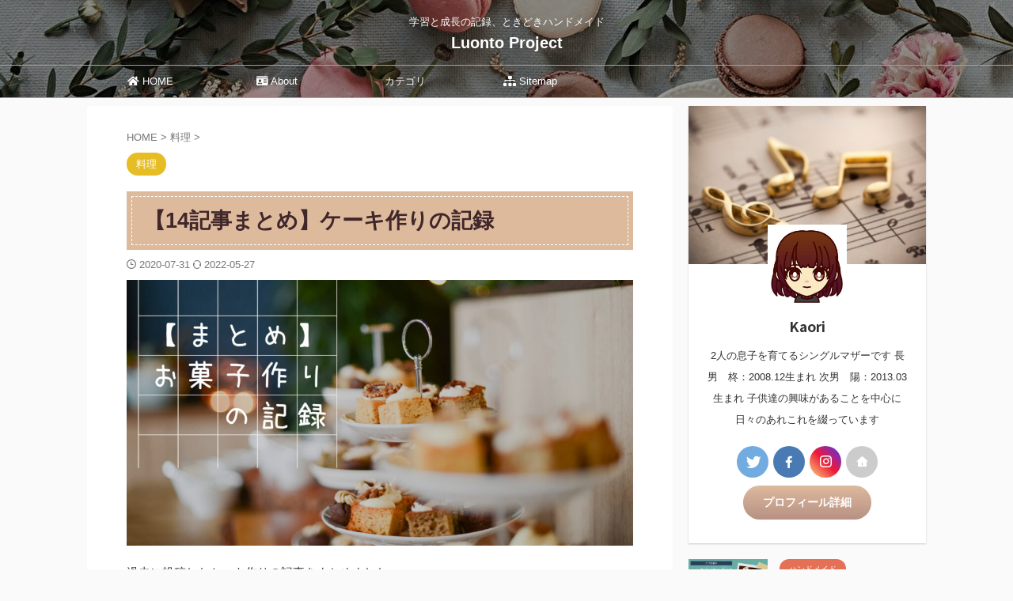

--- FILE ---
content_type: text/html; charset=UTF-8
request_url: http://luonto.xyz/14%E8%A8%98%E4%BA%8B%E3%81%BE%E3%81%A8%E3%82%81%E3%82%B1%E3%83%BC%E3%82%AD%E4%BD%9C%E3%82%8A%E3%81%AE%E8%A8%98%E9%8C%B2/
body_size: 29044
content:

<!DOCTYPE html>
<!--[if lt IE 7]>
<html class="ie6" lang="ja"> <![endif]-->
<!--[if IE 7]>
<html class="i7" lang="ja"> <![endif]-->
<!--[if IE 8]>
<html class="ie" lang="ja"> <![endif]-->
<!--[if gt IE 8]><!-->
<html lang="ja" class="s-navi-search-overlay  toc-style-default">
	<!--<![endif]-->
	<head prefix="og: http://ogp.me/ns# fb: http://ogp.me/ns/fb# article: http://ogp.me/ns/article#">
				<meta charset="UTF-8" >
		<meta name="viewport" content="width=device-width,initial-scale=1.0,user-scalable=no,viewport-fit=cover">
		<meta name="format-detection" content="telephone=no" >
		<meta name="referrer" content="no-referrer-when-downgrade"/>

		
		<link rel="alternate" type="application/rss+xml" title="Luonto Project RSS Feed" href="http://luonto.xyz/feed/" />
		<link rel="pingback" href="http://luonto.xyz/xmlrpc.php" >
		<!--[if lt IE 9]>
		<script src="http://luonto.xyz/wp-content/themes/affinger/js/html5shiv.js"></script>
		<![endif]-->
				<meta name='robots' content='max-image-preview:large' />
<title>【14記事まとめ】ケーキ作りの記録 - Luonto Project</title>
<link rel='dns-prefetch' href='//ajax.googleapis.com' />
<link rel='dns-prefetch' href='//stats.wp.com' />
<link rel='dns-prefetch' href='//i0.wp.com' />
<link rel='dns-prefetch' href='//c0.wp.com' />
<script type="text/javascript">
/* <![CDATA[ */
window._wpemojiSettings = {"baseUrl":"https:\/\/s.w.org\/images\/core\/emoji\/14.0.0\/72x72\/","ext":".png","svgUrl":"https:\/\/s.w.org\/images\/core\/emoji\/14.0.0\/svg\/","svgExt":".svg","source":{"concatemoji":"http:\/\/luonto.xyz\/wp-includes\/js\/wp-emoji-release.min.js?ver=6.4.2"}};
/*! This file is auto-generated */
!function(i,n){var o,s,e;function c(e){try{var t={supportTests:e,timestamp:(new Date).valueOf()};sessionStorage.setItem(o,JSON.stringify(t))}catch(e){}}function p(e,t,n){e.clearRect(0,0,e.canvas.width,e.canvas.height),e.fillText(t,0,0);var t=new Uint32Array(e.getImageData(0,0,e.canvas.width,e.canvas.height).data),r=(e.clearRect(0,0,e.canvas.width,e.canvas.height),e.fillText(n,0,0),new Uint32Array(e.getImageData(0,0,e.canvas.width,e.canvas.height).data));return t.every(function(e,t){return e===r[t]})}function u(e,t,n){switch(t){case"flag":return n(e,"\ud83c\udff3\ufe0f\u200d\u26a7\ufe0f","\ud83c\udff3\ufe0f\u200b\u26a7\ufe0f")?!1:!n(e,"\ud83c\uddfa\ud83c\uddf3","\ud83c\uddfa\u200b\ud83c\uddf3")&&!n(e,"\ud83c\udff4\udb40\udc67\udb40\udc62\udb40\udc65\udb40\udc6e\udb40\udc67\udb40\udc7f","\ud83c\udff4\u200b\udb40\udc67\u200b\udb40\udc62\u200b\udb40\udc65\u200b\udb40\udc6e\u200b\udb40\udc67\u200b\udb40\udc7f");case"emoji":return!n(e,"\ud83e\udef1\ud83c\udffb\u200d\ud83e\udef2\ud83c\udfff","\ud83e\udef1\ud83c\udffb\u200b\ud83e\udef2\ud83c\udfff")}return!1}function f(e,t,n){var r="undefined"!=typeof WorkerGlobalScope&&self instanceof WorkerGlobalScope?new OffscreenCanvas(300,150):i.createElement("canvas"),a=r.getContext("2d",{willReadFrequently:!0}),o=(a.textBaseline="top",a.font="600 32px Arial",{});return e.forEach(function(e){o[e]=t(a,e,n)}),o}function t(e){var t=i.createElement("script");t.src=e,t.defer=!0,i.head.appendChild(t)}"undefined"!=typeof Promise&&(o="wpEmojiSettingsSupports",s=["flag","emoji"],n.supports={everything:!0,everythingExceptFlag:!0},e=new Promise(function(e){i.addEventListener("DOMContentLoaded",e,{once:!0})}),new Promise(function(t){var n=function(){try{var e=JSON.parse(sessionStorage.getItem(o));if("object"==typeof e&&"number"==typeof e.timestamp&&(new Date).valueOf()<e.timestamp+604800&&"object"==typeof e.supportTests)return e.supportTests}catch(e){}return null}();if(!n){if("undefined"!=typeof Worker&&"undefined"!=typeof OffscreenCanvas&&"undefined"!=typeof URL&&URL.createObjectURL&&"undefined"!=typeof Blob)try{var e="postMessage("+f.toString()+"("+[JSON.stringify(s),u.toString(),p.toString()].join(",")+"));",r=new Blob([e],{type:"text/javascript"}),a=new Worker(URL.createObjectURL(r),{name:"wpTestEmojiSupports"});return void(a.onmessage=function(e){c(n=e.data),a.terminate(),t(n)})}catch(e){}c(n=f(s,u,p))}t(n)}).then(function(e){for(var t in e)n.supports[t]=e[t],n.supports.everything=n.supports.everything&&n.supports[t],"flag"!==t&&(n.supports.everythingExceptFlag=n.supports.everythingExceptFlag&&n.supports[t]);n.supports.everythingExceptFlag=n.supports.everythingExceptFlag&&!n.supports.flag,n.DOMReady=!1,n.readyCallback=function(){n.DOMReady=!0}}).then(function(){return e}).then(function(){var e;n.supports.everything||(n.readyCallback(),(e=n.source||{}).concatemoji?t(e.concatemoji):e.wpemoji&&e.twemoji&&(t(e.twemoji),t(e.wpemoji)))}))}((window,document),window._wpemojiSettings);
/* ]]> */
</script>
<style id='wp-emoji-styles-inline-css' type='text/css'>

	img.wp-smiley, img.emoji {
		display: inline !important;
		border: none !important;
		box-shadow: none !important;
		height: 1em !important;
		width: 1em !important;
		margin: 0 0.07em !important;
		vertical-align: -0.1em !important;
		background: none !important;
		padding: 0 !important;
	}
</style>
<link rel='stylesheet' id='wp-block-library-css' href='https://c0.wp.com/c/6.4.2/wp-includes/css/dist/block-library/style.min.css' type='text/css' media='all' />
<style id='wp-block-library-inline-css' type='text/css'>
.has-text-align-justify{text-align:justify;}
</style>
<link rel='stylesheet' id='jetpack-videopress-video-block-view-css' href='http://luonto.xyz/wp-content/plugins/jetpack/jetpack_vendor/automattic/jetpack-videopress/build/block-editor/blocks/video/view.css?minify=false&#038;ver=34ae973733627b74a14e' type='text/css' media='all' />
<link rel='stylesheet' id='mediaelement-css' href='https://c0.wp.com/c/6.4.2/wp-includes/js/mediaelement/mediaelementplayer-legacy.min.css' type='text/css' media='all' />
<link rel='stylesheet' id='wp-mediaelement-css' href='https://c0.wp.com/c/6.4.2/wp-includes/js/mediaelement/wp-mediaelement.min.css' type='text/css' media='all' />
<style id='classic-theme-styles-inline-css' type='text/css'>
/*! This file is auto-generated */
.wp-block-button__link{color:#fff;background-color:#32373c;border-radius:9999px;box-shadow:none;text-decoration:none;padding:calc(.667em + 2px) calc(1.333em + 2px);font-size:1.125em}.wp-block-file__button{background:#32373c;color:#fff;text-decoration:none}
</style>
<style id='global-styles-inline-css' type='text/css'>
body{--wp--preset--color--black: #000000;--wp--preset--color--cyan-bluish-gray: #abb8c3;--wp--preset--color--white: #ffffff;--wp--preset--color--pale-pink: #f78da7;--wp--preset--color--vivid-red: #cf2e2e;--wp--preset--color--luminous-vivid-orange: #ff6900;--wp--preset--color--luminous-vivid-amber: #fcb900;--wp--preset--color--light-green-cyan: #eefaff;--wp--preset--color--vivid-green-cyan: #00d084;--wp--preset--color--pale-cyan-blue: #1DA1F2;--wp--preset--color--vivid-cyan-blue: #1877f2;--wp--preset--color--vivid-purple: #9b51e0;--wp--preset--color--soft-red: #e92f3d;--wp--preset--color--light-grayish-red: #fdf0f2;--wp--preset--color--vivid-yellow: #ffc107;--wp--preset--color--very-pale-yellow: #fffde7;--wp--preset--color--very-light-gray: #fafafa;--wp--preset--color--very-dark-gray: #313131;--wp--preset--color--original-color-a: #43a047;--wp--preset--color--original-color-b: #795548;--wp--preset--color--original-color-c: #ec407a;--wp--preset--color--original-color-d: #9e9d24;--wp--preset--gradient--vivid-cyan-blue-to-vivid-purple: linear-gradient(135deg,rgba(6,147,227,1) 0%,rgb(155,81,224) 100%);--wp--preset--gradient--light-green-cyan-to-vivid-green-cyan: linear-gradient(135deg,rgb(122,220,180) 0%,rgb(0,208,130) 100%);--wp--preset--gradient--luminous-vivid-amber-to-luminous-vivid-orange: linear-gradient(135deg,rgba(252,185,0,1) 0%,rgba(255,105,0,1) 100%);--wp--preset--gradient--luminous-vivid-orange-to-vivid-red: linear-gradient(135deg,rgba(255,105,0,1) 0%,rgb(207,46,46) 100%);--wp--preset--gradient--very-light-gray-to-cyan-bluish-gray: linear-gradient(135deg,rgb(238,238,238) 0%,rgb(169,184,195) 100%);--wp--preset--gradient--cool-to-warm-spectrum: linear-gradient(135deg,rgb(74,234,220) 0%,rgb(151,120,209) 20%,rgb(207,42,186) 40%,rgb(238,44,130) 60%,rgb(251,105,98) 80%,rgb(254,248,76) 100%);--wp--preset--gradient--blush-light-purple: linear-gradient(135deg,rgb(255,206,236) 0%,rgb(152,150,240) 100%);--wp--preset--gradient--blush-bordeaux: linear-gradient(135deg,rgb(254,205,165) 0%,rgb(254,45,45) 50%,rgb(107,0,62) 100%);--wp--preset--gradient--luminous-dusk: linear-gradient(135deg,rgb(255,203,112) 0%,rgb(199,81,192) 50%,rgb(65,88,208) 100%);--wp--preset--gradient--pale-ocean: linear-gradient(135deg,rgb(255,245,203) 0%,rgb(182,227,212) 50%,rgb(51,167,181) 100%);--wp--preset--gradient--electric-grass: linear-gradient(135deg,rgb(202,248,128) 0%,rgb(113,206,126) 100%);--wp--preset--gradient--midnight: linear-gradient(135deg,rgb(2,3,129) 0%,rgb(40,116,252) 100%);--wp--preset--font-size--small: 0.9px;--wp--preset--font-size--medium: 20px;--wp--preset--font-size--large: 1.5px;--wp--preset--font-size--x-large: 42px;--wp--preset--font-size--st-regular: 1px;--wp--preset--font-size--huge: 3px;--wp--preset--spacing--20: 0.44rem;--wp--preset--spacing--30: 0.67rem;--wp--preset--spacing--40: 1rem;--wp--preset--spacing--50: 1.5rem;--wp--preset--spacing--60: 2.25rem;--wp--preset--spacing--70: 3.38rem;--wp--preset--spacing--80: 5.06rem;--wp--preset--shadow--natural: 6px 6px 9px rgba(0, 0, 0, 0.2);--wp--preset--shadow--deep: 12px 12px 50px rgba(0, 0, 0, 0.4);--wp--preset--shadow--sharp: 6px 6px 0px rgba(0, 0, 0, 0.2);--wp--preset--shadow--outlined: 6px 6px 0px -3px rgba(255, 255, 255, 1), 6px 6px rgba(0, 0, 0, 1);--wp--preset--shadow--crisp: 6px 6px 0px rgba(0, 0, 0, 1);}:where(.is-layout-flex){gap: 0.5em;}:where(.is-layout-grid){gap: 0.5em;}body .is-layout-flow > .alignleft{float: left;margin-inline-start: 0;margin-inline-end: 2em;}body .is-layout-flow > .alignright{float: right;margin-inline-start: 2em;margin-inline-end: 0;}body .is-layout-flow > .aligncenter{margin-left: auto !important;margin-right: auto !important;}body .is-layout-constrained > .alignleft{float: left;margin-inline-start: 0;margin-inline-end: 2em;}body .is-layout-constrained > .alignright{float: right;margin-inline-start: 2em;margin-inline-end: 0;}body .is-layout-constrained > .aligncenter{margin-left: auto !important;margin-right: auto !important;}body .is-layout-constrained > :where(:not(.alignleft):not(.alignright):not(.alignfull)){max-width: var(--wp--style--global--content-size);margin-left: auto !important;margin-right: auto !important;}body .is-layout-constrained > .alignwide{max-width: var(--wp--style--global--wide-size);}body .is-layout-flex{display: flex;}body .is-layout-flex{flex-wrap: wrap;align-items: center;}body .is-layout-flex > *{margin: 0;}body .is-layout-grid{display: grid;}body .is-layout-grid > *{margin: 0;}:where(.wp-block-columns.is-layout-flex){gap: 2em;}:where(.wp-block-columns.is-layout-grid){gap: 2em;}:where(.wp-block-post-template.is-layout-flex){gap: 1.25em;}:where(.wp-block-post-template.is-layout-grid){gap: 1.25em;}.has-black-color{color: var(--wp--preset--color--black) !important;}.has-cyan-bluish-gray-color{color: var(--wp--preset--color--cyan-bluish-gray) !important;}.has-white-color{color: var(--wp--preset--color--white) !important;}.has-pale-pink-color{color: var(--wp--preset--color--pale-pink) !important;}.has-vivid-red-color{color: var(--wp--preset--color--vivid-red) !important;}.has-luminous-vivid-orange-color{color: var(--wp--preset--color--luminous-vivid-orange) !important;}.has-luminous-vivid-amber-color{color: var(--wp--preset--color--luminous-vivid-amber) !important;}.has-light-green-cyan-color{color: var(--wp--preset--color--light-green-cyan) !important;}.has-vivid-green-cyan-color{color: var(--wp--preset--color--vivid-green-cyan) !important;}.has-pale-cyan-blue-color{color: var(--wp--preset--color--pale-cyan-blue) !important;}.has-vivid-cyan-blue-color{color: var(--wp--preset--color--vivid-cyan-blue) !important;}.has-vivid-purple-color{color: var(--wp--preset--color--vivid-purple) !important;}.has-black-background-color{background-color: var(--wp--preset--color--black) !important;}.has-cyan-bluish-gray-background-color{background-color: var(--wp--preset--color--cyan-bluish-gray) !important;}.has-white-background-color{background-color: var(--wp--preset--color--white) !important;}.has-pale-pink-background-color{background-color: var(--wp--preset--color--pale-pink) !important;}.has-vivid-red-background-color{background-color: var(--wp--preset--color--vivid-red) !important;}.has-luminous-vivid-orange-background-color{background-color: var(--wp--preset--color--luminous-vivid-orange) !important;}.has-luminous-vivid-amber-background-color{background-color: var(--wp--preset--color--luminous-vivid-amber) !important;}.has-light-green-cyan-background-color{background-color: var(--wp--preset--color--light-green-cyan) !important;}.has-vivid-green-cyan-background-color{background-color: var(--wp--preset--color--vivid-green-cyan) !important;}.has-pale-cyan-blue-background-color{background-color: var(--wp--preset--color--pale-cyan-blue) !important;}.has-vivid-cyan-blue-background-color{background-color: var(--wp--preset--color--vivid-cyan-blue) !important;}.has-vivid-purple-background-color{background-color: var(--wp--preset--color--vivid-purple) !important;}.has-black-border-color{border-color: var(--wp--preset--color--black) !important;}.has-cyan-bluish-gray-border-color{border-color: var(--wp--preset--color--cyan-bluish-gray) !important;}.has-white-border-color{border-color: var(--wp--preset--color--white) !important;}.has-pale-pink-border-color{border-color: var(--wp--preset--color--pale-pink) !important;}.has-vivid-red-border-color{border-color: var(--wp--preset--color--vivid-red) !important;}.has-luminous-vivid-orange-border-color{border-color: var(--wp--preset--color--luminous-vivid-orange) !important;}.has-luminous-vivid-amber-border-color{border-color: var(--wp--preset--color--luminous-vivid-amber) !important;}.has-light-green-cyan-border-color{border-color: var(--wp--preset--color--light-green-cyan) !important;}.has-vivid-green-cyan-border-color{border-color: var(--wp--preset--color--vivid-green-cyan) !important;}.has-pale-cyan-blue-border-color{border-color: var(--wp--preset--color--pale-cyan-blue) !important;}.has-vivid-cyan-blue-border-color{border-color: var(--wp--preset--color--vivid-cyan-blue) !important;}.has-vivid-purple-border-color{border-color: var(--wp--preset--color--vivid-purple) !important;}.has-vivid-cyan-blue-to-vivid-purple-gradient-background{background: var(--wp--preset--gradient--vivid-cyan-blue-to-vivid-purple) !important;}.has-light-green-cyan-to-vivid-green-cyan-gradient-background{background: var(--wp--preset--gradient--light-green-cyan-to-vivid-green-cyan) !important;}.has-luminous-vivid-amber-to-luminous-vivid-orange-gradient-background{background: var(--wp--preset--gradient--luminous-vivid-amber-to-luminous-vivid-orange) !important;}.has-luminous-vivid-orange-to-vivid-red-gradient-background{background: var(--wp--preset--gradient--luminous-vivid-orange-to-vivid-red) !important;}.has-very-light-gray-to-cyan-bluish-gray-gradient-background{background: var(--wp--preset--gradient--very-light-gray-to-cyan-bluish-gray) !important;}.has-cool-to-warm-spectrum-gradient-background{background: var(--wp--preset--gradient--cool-to-warm-spectrum) !important;}.has-blush-light-purple-gradient-background{background: var(--wp--preset--gradient--blush-light-purple) !important;}.has-blush-bordeaux-gradient-background{background: var(--wp--preset--gradient--blush-bordeaux) !important;}.has-luminous-dusk-gradient-background{background: var(--wp--preset--gradient--luminous-dusk) !important;}.has-pale-ocean-gradient-background{background: var(--wp--preset--gradient--pale-ocean) !important;}.has-electric-grass-gradient-background{background: var(--wp--preset--gradient--electric-grass) !important;}.has-midnight-gradient-background{background: var(--wp--preset--gradient--midnight) !important;}.has-small-font-size{font-size: var(--wp--preset--font-size--small) !important;}.has-medium-font-size{font-size: var(--wp--preset--font-size--medium) !important;}.has-large-font-size{font-size: var(--wp--preset--font-size--large) !important;}.has-x-large-font-size{font-size: var(--wp--preset--font-size--x-large) !important;}
.wp-block-navigation a:where(:not(.wp-element-button)){color: inherit;}
:where(.wp-block-post-template.is-layout-flex){gap: 1.25em;}:where(.wp-block-post-template.is-layout-grid){gap: 1.25em;}
:where(.wp-block-columns.is-layout-flex){gap: 2em;}:where(.wp-block-columns.is-layout-grid){gap: 2em;}
.wp-block-pullquote{font-size: 1.5em;line-height: 1.6;}
</style>
<link rel='stylesheet' id='st-affiliate-manager-common-css' href='http://luonto.xyz/wp-content/plugins/st-affiliate-manager/Resources/assets/css/common.css?ver=20201211' type='text/css' media='all' />
<link rel='stylesheet' id='normalize-css' href='http://luonto.xyz/wp-content/themes/affinger/css/normalize.css?ver=1.5.9' type='text/css' media='all' />
<link rel='stylesheet' id='font-awesome-css' href='http://luonto.xyz/wp-content/themes/affinger/css/fontawesome/css/font-awesome.min.css?ver=4.7.0' type='text/css' media='all' />
<link rel='stylesheet' id='font-awesome-animation-css' href='http://luonto.xyz/wp-content/themes/affinger/css/fontawesome/css/font-awesome-animation.min.css?ver=6.4.2' type='text/css' media='all' />
<link rel='stylesheet' id='st_svg-css' href='http://luonto.xyz/wp-content/themes/affinger/st_svg/style.css?ver=6.4.2' type='text/css' media='all' />
<link rel='stylesheet' id='slick-css' href='http://luonto.xyz/wp-content/themes/affinger/vendor/slick/slick.css?ver=1.8.0' type='text/css' media='all' />
<link rel='stylesheet' id='slick-theme-css' href='http://luonto.xyz/wp-content/themes/affinger/vendor/slick/slick-theme.css?ver=1.8.0' type='text/css' media='all' />
<link rel='stylesheet' id='fonts-googleapis-notosansjp-css' href='//fonts.googleapis.com/css?family=Noto+Sans+JP%3A400%2C700&#038;display=swap&#038;subset=japanese&#038;ver=6.4.2' type='text/css' media='all' />
<link rel='stylesheet' id='style-css' href='http://luonto.xyz/wp-content/themes/affinger/style.css?ver=6.4.2' type='text/css' media='all' />
<link rel='stylesheet' id='child-style-css' href='http://luonto.xyz/wp-content/themes/affinger-child/style.css?ver=6.4.2' type='text/css' media='all' />
<link rel='stylesheet' id='single-css' href='http://luonto.xyz/wp-content/themes/affinger/st-rankcss.php' type='text/css' media='all' />
<link rel='stylesheet' id='st-themecss-css' href='http://luonto.xyz/wp-content/themes/affinger/st-themecss-loader.php?ver=6.4.2' type='text/css' media='all' />
<link rel='stylesheet' id='jetpack_css-css' href='https://c0.wp.com/p/jetpack/12.2.2/css/jetpack.css' type='text/css' media='all' />
<script type="text/javascript" src="//ajax.googleapis.com/ajax/libs/jquery/1.11.3/jquery.min.js?ver=1.11.3" id="jquery-js"></script>
<link rel="https://api.w.org/" href="http://luonto.xyz/wp-json/" /><link rel="alternate" type="application/json" href="http://luonto.xyz/wp-json/wp/v2/posts/1695" /><link rel='shortlink' href='https://wp.me/p6HFPd-rl' />
<link rel="alternate" type="application/json+oembed" href="http://luonto.xyz/wp-json/oembed/1.0/embed?url=http%3A%2F%2Fluonto.xyz%2F14%25e8%25a8%2598%25e4%25ba%258b%25e3%2581%25be%25e3%2581%25a8%25e3%2582%2581%25e3%2582%25b1%25e3%2583%25bc%25e3%2582%25ad%25e4%25bd%259c%25e3%2582%258a%25e3%2581%25ae%25e8%25a8%2598%25e9%258c%25b2%2F" />
<link rel="alternate" type="text/xml+oembed" href="http://luonto.xyz/wp-json/oembed/1.0/embed?url=http%3A%2F%2Fluonto.xyz%2F14%25e8%25a8%2598%25e4%25ba%258b%25e3%2581%25be%25e3%2581%25a8%25e3%2582%2581%25e3%2582%25b1%25e3%2583%25bc%25e3%2582%25ad%25e4%25bd%259c%25e3%2582%258a%25e3%2581%25ae%25e8%25a8%2598%25e9%258c%25b2%2F&#038;format=xml" />
	<style>img#wpstats{display:none}</style>
		<meta name="robots" content="index, follow" />
<meta name="thumbnail" content="/images/feye_sweets.jpg">
<link rel="stylesheet" href="https://use.fontawesome.com/releases/v5.15.4/css/all.css" integrity="sha384-DyZ88mC6Up2uqS4h/KRgHuoeGwBcD4Ng9SiP4dIRy0EXTlnuz47vAwmeGwVChigm" crossorigin="anonymous">
<link rel="canonical" href="http://luonto.xyz/14%e8%a8%98%e4%ba%8b%e3%81%be%e3%81%a8%e3%82%81%e3%82%b1%e3%83%bc%e3%82%ad%e4%bd%9c%e3%82%8a%e3%81%ae%e8%a8%98%e9%8c%b2/" />
<link rel="icon" href="/images/cropped-logo-32x32.png" sizes="32x32" />
<link rel="icon" href="/images/cropped-logo-192x192.png" sizes="192x192" />
<link rel="apple-touch-icon" href="/images/cropped-logo-180x180.png" />
<meta name="msapplication-TileImage" content="/images/cropped-logo-270x270.png" />
		<style type="text/css" id="wp-custom-css">
			/* ------------------------------------- */
/*       かんたんリンク カスタマイズ     */
/* ------------------------------------- */

/* --------- 外枠 --------- */
div.easyLink-box {
    border:double #CCC !important; /* ２重線 */
    box-shadow: 2px 3px 9px -5px rgba(0,0,0,.25);
}

/* --- 商品リンク タイトル --- */
p.easyLink-info-name a {
    color: #3296d2 !important; /* 文字色 */
}

/* --------- ボタン色 --------- */
a.easyLink-info-btn-amazon {
    background: #f6a306 !important; /* 背景色 */
    border: 2px solid #f6a306 !important; /* 外枠 */
    box-shadow: 0px 3px 7px 0px rgba(0,0,0,.25); /* 影 */
}

a.easyLink-info-btn-rakuten {
    background: #cf4944 !important; /* 背景色 */
    border: 2px solid #cf4944 !important; /* 外枠 */
    box-shadow: 0px 3px 7px 0px rgba(0,0,0,.25); /* 影 */
}

a.easyLink-info-btn-yahoo {
    background: #51a7e8 !important; /* 背景色 */
    border: 2px solid #51a7e8 !important; /* 外枠 */
    box-shadow: 0px 3px 7px 0px rgba(0,0,0,.25); /* 影 */
}

/* --- マウスオーバー時のボタン色 --- */
a:hover.easyLink-info-btn-amazon {
    opacity: 1 !important; /* 透明度(1.0=不透明 0.0=完全透明) */
    background: #fff !important; /* 背景色 */
    color: #f6a306 !important; /* 文字色 */
}

a:hover.easyLink-info-btn-rakuten {
    opacity: 1 !important; /* 透明度(1.0=不透明 0.0=完全透明) */
    background: #fff !important; /* 背景色 */
    color: #cf4944 !important; /* 文字色 */
}

a:hover.easyLink-info-btn-yahoo {
    opacity: 1 !important; /* 透明度(1.0=不透明 0.0=完全透明) */
    background: #fff !important; /* 背景色 */
    color: #51a7e8 !important; /* 文字色 */
}

/* --- 最後のボタン下の空白を削除 --- */
div.easyLink-box div.easyLink-info p.easyLink-info-btn a:last-child {
    margin-bottom: 0 !important;
}

/* --- PC以外の時の設定 --- */
@media screen and (max-width: 703px) {
div.easyLink-box div.easyLink-img,
div.easyLink-box div.easyLink-img p.easyLink-img-box img.easyLink-img-pht {
    max-height: 180px !important; /* 商品画像の大きさを調整 */
}
}		</style>
				
<!-- OGP -->

<meta property="og:type" content="article">
<meta property="og:title" content="【14記事まとめ】ケーキ作りの記録">
<meta property="og:url" content="http://luonto.xyz/14%e8%a8%98%e4%ba%8b%e3%81%be%e3%81%a8%e3%82%81%e3%82%b1%e3%83%bc%e3%82%ad%e4%bd%9c%e3%82%8a%e3%81%ae%e8%a8%98%e9%8c%b2/">
<meta property="og:description" content="過去に投稿したケーキ作りの記事をまとめました。各種ケーキ・ムースオレンジシャルロット2009.12.27 投稿柊1歳のバースデーケーキです&#x1f340;生クリームとスポンジのケーキだと柊が食べられ">
<meta property="og:site_name" content="Luonto Project">
<meta property="og:image" content="/images/feye_sweets.jpg">


	<meta property="article:published_time" content="2020-07-31T00:01:00+09:00" />
		<meta property="article:author" content="Kaori" />

				<meta name="twitter:card" content="summary_large_image">
	
	<meta name="twitter:site" content="@Kaori29283580">
	<meta name="twitter:title" content="【14記事まとめ】ケーキ作りの記録">
	<meta name="twitter:description" content="過去に投稿したケーキ作りの記事をまとめました。各種ケーキ・ムースオレンジシャルロット2009.12.27 投稿柊1歳のバースデーケーキです&#x1f340;生クリームとスポンジのケーキだと柊が食べられ">
	<meta name="twitter:image" content="/images/feye_sweets.jpg">
<!-- /OGP -->
		


<script>
	(function (window, document, $, undefined) {
		'use strict';

		var SlideBox = (function () {
			/**
			 * @param $element
			 *
			 * @constructor
			 */
			function SlideBox($element) {
				this._$element = $element;
			}

			SlideBox.prototype.$content = function () {
				return this._$element.find('[data-st-slidebox-content]');
			};

			SlideBox.prototype.$toggle = function () {
				return this._$element.find('[data-st-slidebox-toggle]');
			};

			SlideBox.prototype.$icon = function () {
				return this._$element.find('[data-st-slidebox-icon]');
			};

			SlideBox.prototype.$text = function () {
				return this._$element.find('[data-st-slidebox-text]');
			};

			SlideBox.prototype.is_expanded = function () {
				return !!(this._$element.filter('[data-st-slidebox-expanded="true"]').length);
			};

			SlideBox.prototype.expand = function () {
				var self = this;

				this.$content().slideDown()
					.promise()
					.then(function () {
						var $icon = self.$icon();
						var $text = self.$text();

						$icon.removeClass($icon.attr('data-st-slidebox-icon-collapsed'))
							.addClass($icon.attr('data-st-slidebox-icon-expanded'))

						$text.text($text.attr('data-st-slidebox-text-expanded'))

						self._$element.removeClass('is-collapsed')
							.addClass('is-expanded');

						self._$element.attr('data-st-slidebox-expanded', 'true');
					});
			};

			SlideBox.prototype.collapse = function () {
				var self = this;

				this.$content().slideUp()
					.promise()
					.then(function () {
						var $icon = self.$icon();
						var $text = self.$text();

						$icon.removeClass($icon.attr('data-st-slidebox-icon-expanded'))
							.addClass($icon.attr('data-st-slidebox-icon-collapsed'))

						$text.text($text.attr('data-st-slidebox-text-collapsed'))

						self._$element.removeClass('is-expanded')
							.addClass('is-collapsed');

						self._$element.attr('data-st-slidebox-expanded', 'false');
					});
			};

			SlideBox.prototype.toggle = function () {
				if (this.is_expanded()) {
					this.collapse();
				} else {
					this.expand();
				}
			};

			SlideBox.prototype.add_event_listeners = function () {
				var self = this;

				this.$toggle().on('click', function (event) {
					self.toggle();
				});
			};

			SlideBox.prototype.initialize = function () {
				this.add_event_listeners();
			};

			return SlideBox;
		}());

		function on_ready() {
			var slideBoxes = [];

			$('[data-st-slidebox]').each(function () {
				var $element = $(this);
				var slideBox = new SlideBox($element);

				slideBoxes.push(slideBox);

				slideBox.initialize();
			});

			return slideBoxes;
		}

		$(on_ready);
	}(window, window.document, jQuery));
</script>

	<script>
		jQuery(function(){
		jQuery('.entry-title').wrapInner('<span class="st-dash-design"></span>');
		})
	</script>
	<script>
		jQuery(function(){
		jQuery('.post h2:not([class^="is-style-st-heading-custom-"]):not([class*=" is-style-st-heading-custom-"]):not(.st-css-no2) , .h2modoki').wrapInner('<span class="st-dash-design"></span>');
		})
	</script>

<script>
	jQuery(function(){
		jQuery("#toc_container:not(:has(ul ul))").addClass("only-toc");
		jQuery(".st-ac-box ul:has(.cat-item)").each(function(){
			jQuery(this).addClass("st-ac-cat");
		});
	});
</script>

<script>
	jQuery(function(){
						jQuery('.st-star').parent('.rankh4').css('padding-bottom','5px'); // スターがある場合のランキング見出し調整
	});
</script>



	<script>
		$(function() {
			$('.is-style-st-paragraph-kaiwa').wrapInner('<span class="st-paragraph-kaiwa-text">');
		});
	</script>

	<script>
		$(function() {
			$('.is-style-st-paragraph-kaiwa-b').wrapInner('<span class="st-paragraph-kaiwa-text">');
		});
	</script>

<script>
	$(function() {
		$( '[class^="is-style-st-paragraph-"],[class*=" is-style-st-paragraph-"]' ).wrapInner( '<span class="st-noflex"></span>' );
	});
</script>


	<script>
		jQuery(function($) {
			$("p:empty").remove();
		});
	</script>

			</head>
	<body class="post-template-default single single-post postid-1695 single-format-standard not-front-page" >				<div id="st-ami">
				<div id="wrapper" class="">
				<div id="wrapper-in">
					
<header id="st-headwide">
	<div id="header-full">
		<div id="headbox-bg">
			<div id="headbox">

					<nav id="s-navi" class="pcnone" data-st-nav data-st-nav-type="normal">
		<dl class="acordion is-active" data-st-nav-primary>
			<dt class="trigger">
				<p class="acordion_button"><span class="op op-menu has-text"><i class="st-fa st-svg-menu"></i></span></p>

									<p class="acordion_button acordion_button_search"><span class="op op-search"><i class="st-fa st-svg-search_s op-search-close"></i></span></p>
				
									<div id="st-mobile-logo"></div>
				
				<!-- 追加メニュー -->
				
				<!-- 追加メニュー2 -->
				
			</dt>

			<dd class="acordion_tree">
				<div class="acordion_tree_content">

					

												<div class="menu-%e3%83%98%e3%83%83%e3%83%80%e3%83%bc%e7%94%a8%e3%83%a1%e3%83%8b%e3%83%a5%e3%83%bc-container"><ul id="menu-%e3%83%98%e3%83%83%e3%83%80%e3%83%bc%e7%94%a8%e3%83%a1%e3%83%8b%e3%83%a5%e3%83%bc" class="menu"><li id="menu-item-349" class="menu-item menu-item-type-custom menu-item-object-custom menu-item-home menu-item-349"><a href="http://luonto.xyz/"><span class="menu-item-label"><i class="fas fa-home"></i> HOME</span></a></li>
<li id="menu-item-9372" class="menu-item menu-item-type-post_type menu-item-object-page menu-item-9372"><a href="http://luonto.xyz/about/"><span class="menu-item-label"><i class="fas fa-id-card"></i> About</span></a></li>
<li id="menu-item-9371" class="menu-item menu-item-type-custom menu-item-object-custom menu-item-home menu-item-has-children menu-item-9371"><a href="http://luonto.xyz/"><span class="menu-item-label"><i class="fas fa-memo"></i> カテゴリ</span></a>
<ul class="sub-menu">
	<li id="menu-item-7467" class="menu-item menu-item-type-taxonomy menu-item-object-category menu-item-7467"><a href="http://luonto.xyz/category/music01/"><span class="menu-item-label">学習</span></a></li>
	<li id="menu-item-7470" class="menu-item menu-item-type-taxonomy menu-item-object-category menu-item-7470"><a href="http://luonto.xyz/category/living01/"><span class="menu-item-label">子育て</span></a></li>
	<li id="menu-item-11002" class="menu-item menu-item-type-taxonomy menu-item-object-category menu-item-11002"><a href="http://luonto.xyz/category/handmade/"><span class="menu-item-label">ハンドメイド</span></a></li>
	<li id="menu-item-11353" class="menu-item menu-item-type-taxonomy menu-item-object-category current-post-ancestor current-menu-parent current-post-parent menu-item-11353"><a href="http://luonto.xyz/category/food/"><span class="menu-item-label">料理</span></a></li>
</ul>
</li>
<li id="menu-item-350" class="menu-item menu-item-type-post_type menu-item-object-page menu-item-350"><a href="http://luonto.xyz/sitemap/"><span class="menu-item-label"><i class="fas fa-sitemap"></i> Sitemap</span></a></li>
</ul></div>						<div class="clear"></div>

					
				</div>
			</dd>

							<dd class="acordion_search">
					<div class="acordion_search_content">
													<div id="search" class="search-custom-d">
	<form method="get" id="searchform" action="http://luonto.xyz/">
		<label class="hidden" for="s">
					</label>
		<input type="text" placeholder="" value="" name="s" id="s" />
		<input type="submit" value="&#xf002;" class="st-fa" id="searchsubmit" />
	</form>
</div>
<!-- /stinger -->
											</div>
				</dd>
					</dl>

					</nav>

									<div id="header-l">
						
						<div id="st-text-logo">
							
    
		
			<!-- キャプション -->
			
				          		 	 <p class="descr sitenametop">
           		     	学習と成長の記録、ときどきハンドメイド           			 </p>
				
			
			<!-- ロゴ又はブログ名 -->
			          		  <p class="sitename"><a href="http://luonto.xyz/">
              		                  		    Luonto Project               		           		  </a></p>
        				<!-- ロゴ又はブログ名ここまで -->

		
	
						</div>
					</div><!-- /#header-l -->
				
				<div id="header-r" class="smanone">
					
				</div><!-- /#header-r -->

			</div><!-- /#headbox -->
		</div><!-- /#headbox-bg clearfix -->

		
		
		
		
			

<div id="gazou-wide">
			<div id="st-menubox">
			<div id="st-menuwide">
				<nav class="smanone clearfix"><ul id="menu-%e3%83%98%e3%83%83%e3%83%80%e3%83%bc%e7%94%a8%e3%83%a1%e3%83%8b%e3%83%a5%e3%83%bc-1" class="menu"><li class="menu-item menu-item-type-custom menu-item-object-custom menu-item-home menu-item-349"><a href="http://luonto.xyz/"><i class="fas fa-home"></i> HOME</a></li>
<li class="menu-item menu-item-type-post_type menu-item-object-page menu-item-9372"><a href="http://luonto.xyz/about/"><i class="fas fa-id-card"></i> About</a></li>
<li class="menu-item menu-item-type-custom menu-item-object-custom menu-item-home menu-item-has-children menu-item-9371"><a href="http://luonto.xyz/"><i class="fas fa-memo"></i> カテゴリ</a>
<ul class="sub-menu">
	<li class="menu-item menu-item-type-taxonomy menu-item-object-category menu-item-7467"><a href="http://luonto.xyz/category/music01/">学習</a></li>
	<li class="menu-item menu-item-type-taxonomy menu-item-object-category menu-item-7470"><a href="http://luonto.xyz/category/living01/">子育て</a></li>
	<li class="menu-item menu-item-type-taxonomy menu-item-object-category menu-item-11002"><a href="http://luonto.xyz/category/handmade/">ハンドメイド</a></li>
	<li class="menu-item menu-item-type-taxonomy menu-item-object-category current-post-ancestor current-menu-parent current-post-parent menu-item-11353"><a href="http://luonto.xyz/category/food/">料理</a></li>
</ul>
</li>
<li class="menu-item menu-item-type-post_type menu-item-object-page menu-item-350"><a href="http://luonto.xyz/sitemap/"><i class="fas fa-sitemap"></i> Sitemap</a></li>
</ul></nav>			</div>
		</div>
						<div id="st-headerbox">
				<div id="st-header">
				</div>
			</div>
			</div>
	

	

	</div><!-- #header-full -->




</header>
					<div id="content-w">

					
					
	
			<div id="st-header-post-under-box" class="st-header-post-no-data "
		     style="">
			<div class="st-dark-cover">
							</div>
		</div>
	
<div id="content" class="clearfix">
	<div id="contentInner">
		<main>
			<article>
									<div id="post-1695" class="st-post post-1695 post type-post status-publish format-standard has-post-thumbnail hentry category-food tag-461 tag-907 tag-462 tag-908 tag-467 tag-909 tag-481 tag-910 tag-911 tag-882 tag-912 tag-902 tag-913 tag-903 tag-904 tag-905 tag-906">
				
					
																
					
					<!--ぱんくず -->
											<div
							id="breadcrumb">
							<ol itemscope itemtype="http://schema.org/BreadcrumbList">
								<li itemprop="itemListElement" itemscope itemtype="http://schema.org/ListItem">
									<a href="http://luonto.xyz" itemprop="item">
										<span itemprop="name">HOME</span>
									</a>
									&gt;
									<meta itemprop="position" content="1"/>
								</li>

								
																	<li itemprop="itemListElement" itemscope itemtype="http://schema.org/ListItem">
										<a href="http://luonto.xyz/category/food/" itemprop="item">
											<span
												itemprop="name">料理</span>
										</a>
										&gt;
										<meta itemprop="position" content="2"/>
									</li>
																								</ol>

													</div>
										<!--/ ぱんくず -->

					<!--ループ開始 -->
										
																									<p class="st-catgroup">
								<a href="http://luonto.xyz/category/food/" title="View all posts in 料理" rel="category tag"><span class="catname st-catid794">料理</span></a>							</p>
						
						<h1 class="entry-title">【14記事まとめ】ケーキ作りの記録</h1>

							<div class="blogbox ">
		<p><span class="kdate">
														<i class="st-fa st-svg-clock-o"></i>2020-07-31										<i class="st-fa st-svg-refresh"></i><time class="updated" datetime="2022-05-27T08:57:13+0900">2022-05-27</time>
						</span></p>
	</div>
					
					
					
					<div class="mainbox">
						<div id="nocopy" ><!-- コピー禁止エリアここから -->
							
							
							
							<div class="entry-content">
								
<div class="wp-block-image"><figure class="aligncenter size-large"><img decoding="async" width="1024" height="538" src="/images/feye_sweets-1024x538.jpg" alt="" class="wp-image-9544" srcset="/images/feye_sweets-1024x538.jpg 1024w, /images/feye_sweets-300x158.jpg 300w, /images/feye_sweets-150x79.jpg 150w, /images/feye_sweets-768x403.jpg 768w, /images/feye_sweets.jpg 1200w" sizes="(max-width: 920px) 100vw, 920px" /></figure></div>



<p>過去に投稿したケーキ作りの記事をまとめました。</p>



<h2 class="wp-block-heading">各種ケーキ・ムース</h2>



<h3 class="wp-block-heading">オレンジシャルロット</h3>



<span class="st-marumozi " style="background:#93796d;color:#ffffff;border-radius: 30px;margin: 0 10px 0 0;">2009.12.27 投稿</span>



<div style="height:10px" aria-hidden="true" class="wp-block-spacer"></div>



<div class="wp-block-image"><figure class="aligncenter size-full"><img decoding="async" width="600" height="415" src="/images/091227-f01.jpg" alt="" class="wp-image-9724" srcset="/images/091227-f01.jpg 600w, /images/091227-f01-300x208.jpg 300w, /images/091227-f01-150x104.jpg 150w" sizes="(max-width: 600px) 100vw, 600px" /></figure></div>



<p>柊1歳のバースデーケーキです&#x1f340;<br>生クリームとスポンジのケーキだと柊が食べられないので、少しでも柊が食べられそうなケーキ…と考えて、オレンジシャルロットにしました。これなら1歳になったばかりの柊でも少しならOKかな&#x1f34a;</p>



<p>参考にしたのはミッフィーのおやつレシピという本です。<br>オレンジ味のババロアの上にオレンジゼリーが乗っています。<br>デコレーションは子供らしく明るく元気な感じにしてみました。</p>



<p>ケーキ作りはあまり得意ではありませんが&#x1f4a6;毎年誕生日にはケーキを焼いてお祝いしたいなというのが私の夢です&#x1f340;</p>



<div style="height:30px" aria-hidden="true" class="wp-block-spacer"></div>



<h3 class="wp-block-heading">さっぱりとした甘さのヨーグルトムース</h3>



<span class="st-marumozi " style="background:#93796d;color:#ffffff;border-radius: 30px;margin: 0 10px 0 0;">2010.12.23 投稿</span>



<div style="height:10px" aria-hidden="true" class="wp-block-spacer"></div>



<div class="wp-block-image"><figure class="aligncenter size-full"><img decoding="async" width="600" height="465" src="/images/101223-f01.png" alt="" class="wp-image-9728" srcset="/images/101223-f01.png 600w, /images/101223-f01-300x233.png 300w, /images/101223-f01-150x116.png 150w" sizes="(max-width: 600px) 100vw, 600px" /></figure></div>



<p>柊の2歳の誕生日ケーキです。<br>スポンジケーキより本人が食べやすいものがいいかなと思い…ヨーグルトムースのケーキにしました。</p>



<p>デコレーションは大好きなアンパンマンを書いてみました。<br>本当はカラフルなチョコプレートを作ってあげたかったけれど…時間がなく&#x1f4a6;<br>柊に見せるとたちまち笑顔になり、スプーンをつかんでホールのまま食べ始めてしまいビックリ&#x1f4a1;</p>



<p>柊を止めて切り分けようかとも思ったのですが、お行儀はよくないけどお誕生日くらいいいかな…&#x1f605;と思い見ていたら、端からではなく真ん中からスプーンで掘って、ムースとアンパンマンを楽しそうに食べていました笑</p>



<p>参考レシピ</p>



<div class="clip-memobox " style="background:#fafafa;color:#757575;"><div class="clip-fonticon" style="color:#BDBDBD;border-color:#BDBDBD;"><i class="st-fa st-svg-external-link st-css-no" aria-hidden="true"></i></div><div class="clip-memotext"><p style="color:#757575;"><a href="http://chococo-web.com/yogurt-bavarois.htm" target="_blank" rel="noopener">さっぱりとした甘さのヨーグルムース | Chez Chococo</a></p></div></div>



<div style="height:30px" aria-hidden="true" class="wp-block-spacer"></div>



<h3 class="wp-block-heading">さっぱりとした甘さのヨーグルトムース再び</h3>



<span class="st-marumozi " style="background:#93796d;color:#ffffff;border-radius: 30px;margin: 0 10px 0 0;">2013.08.16 投稿</span>



<div style="height:10px" aria-hidden="true" class="wp-block-spacer"></div>



<div class="wp-block-jetpack-slideshow aligncenter" data-effect="slide"><div class="wp-block-jetpack-slideshow_container swiper-container"><ul class="wp-block-jetpack-slideshow_swiper-wrapper swiper-wrapper"><li class="wp-block-jetpack-slideshow_slide swiper-slide"><figure><img decoding="async" width="600" height="415" alt="" class="wp-block-jetpack-slideshow_image wp-image-9811" data-id="9811" src="/images/130816-f01.jpg" srcset="/images/130816-f01.jpg 600w, /images/130816-f01-300x208.jpg 300w, /images/130816-f01-150x104.jpg 150w" sizes="(max-width: 600px) 100vw, 600px" /></figure></li><li class="wp-block-jetpack-slideshow_slide swiper-slide"><figure><img decoding="async" width="600" height="415" alt="" class="wp-block-jetpack-slideshow_image wp-image-9812" data-id="9812" src="/images/130816-f02.jpg" srcset="/images/130816-f02.jpg 600w, /images/130816-f02-300x208.jpg 300w, /images/130816-f02-150x104.jpg 150w" sizes="(max-width: 600px) 100vw, 600px" /></figure></li></ul><a class="wp-block-jetpack-slideshow_button-prev swiper-button-prev swiper-button-white" role="button"></a><a class="wp-block-jetpack-slideshow_button-next swiper-button-next swiper-button-white" role="button"></a><a aria-label="Pause Slideshow" class="wp-block-jetpack-slideshow_button-pause" role="button"></a><div class="wp-block-jetpack-slideshow_pagination swiper-pagination swiper-pagination-white"></div></div></div>



<p>陽の5か月のお祝いに、柊が2歳のときにバースデーケーキとして作ったムースと同じレシピを参考に作りました。<br>暑い季節にぴったりな、さっぱりとした甘さのヨーグルトムースです。</p>



<p>写真がぶれてしまいましたが...&#x1f4a6;デコレーションは柊が担当しました&#x2728;<br>ブルーベリーで数字の「5」を作ったそうで（右の4粒はただの飾りで違うそうです）楽しそうにフルーツを並べていました&#x1f347;</p>



<p>参考レシピ</p>



<div class="clip-memobox " style="background:#fafafa;color:#757575;"><div class="clip-fonticon" style="color:#BDBDBD;border-color:#BDBDBD;"><i class="st-fa st-svg-external-link st-css-no" aria-hidden="true"></i></div><div class="clip-memotext"><p style="color:#757575;"><a href="http://chococo-web.com/yogurt-bavarois.htm" target="_blank" rel="noopener">さっぱりとした甘さのヨーグルムース | Chez Chococo</a></p></div></div>



<div style="height:30px" aria-hidden="true" class="wp-block-spacer"></div>



<h3 class="wp-block-heading">ベリーたっぷりのケーキ</h3>



<span class="st-marumozi " style="background:#93796d;color:#ffffff;border-radius: 30px;margin: 0 10px 0 0;">2011.12.23 投稿</span>



<div style="height:10px" aria-hidden="true" class="wp-block-spacer"></div>



<div class="wp-block-jetpack-slideshow aligncenter" data-effect="slide"><div class="wp-block-jetpack-slideshow_container swiper-container"><ul class="wp-block-jetpack-slideshow_swiper-wrapper swiper-wrapper"><li class="wp-block-jetpack-slideshow_slide swiper-slide"><figure><img decoding="async" width="600" height="465" alt="" class="wp-block-jetpack-slideshow_image wp-image-9731" data-id="9731" src="/images/111223-f01.png" srcset="/images/111223-f01.png 600w, /images/111223-f01-300x233.png 300w, /images/111223-f01-150x116.png 150w" sizes="(max-width: 600px) 100vw, 600px" /></figure></li><li class="wp-block-jetpack-slideshow_slide swiper-slide"><figure><img decoding="async" width="600" height="465" alt="" class="wp-block-jetpack-slideshow_image wp-image-9732" data-id="9732" src="/images/111223-f02.png" srcset="/images/111223-f02.png 600w, /images/111223-f02-300x233.png 300w, /images/111223-f02-150x116.png 150w" sizes="(max-width: 600px) 100vw, 600px" /></figure></li></ul><a class="wp-block-jetpack-slideshow_button-prev swiper-button-prev swiper-button-white" role="button"></a><a class="wp-block-jetpack-slideshow_button-next swiper-button-next swiper-button-white" role="button"></a><a aria-label="Pause Slideshow" class="wp-block-jetpack-slideshow_button-pause" role="button"></a><div class="wp-block-jetpack-slideshow_pagination swiper-pagination swiper-pagination-white"></div></div></div>



<p>柊3歳のバースデーケーキはベリーたっぷりのケーキになりました&#x1f3b6;<br>ベランダ菜園で採れたベリーを食べてから、ベリーが大好きになった柊。</p>



<div class="st-kaiwa-box kaiwaicon2 clearfix"><div class="st-kaiwa-face"><img decoding="async" src="/images/ico_002.png" width="60px"><div class="st-kaiwa-face-name">柊</div></div><div class="st-kaiwa-area"><div class="st-kaiwa-hukidashi"><div class="wp-block-st-blocks-st-kaiwa">
<p>ブルーベリーとラズベリーのケーキがいい！</p>
</div></div></div></div>



<p>というのでこんな感じにしてみました。そして</p>



<div class="st-kaiwa-box kaiwaicon2 clearfix"><div class="st-kaiwa-face"><img decoding="async" src="/images/ico_002.png" width="60px"><div class="st-kaiwa-face-name">柊</div></div><div class="st-kaiwa-area"><div class="st-kaiwa-hukidashi"><div class="wp-block-st-blocks-st-kaiwa">
<p>柊ちゃんも一緒にケーキを作りたい！</p>
</div></div></div></div>



<p>ということで一緒に作る約束をしていました&#x1f340;</p>



<p>当日は平日で、仕事も休めなかったので保育園から帰ってきた20時前からスタート。<br>一緒にクリームを塗ってフルーツの盛り付けをしました。2人でおしゃべりしながらのんびり作っていたらクリームがだれてしまいましたが&#x1f4a6;楽しかったです&#x2728;一生懸命丁寧にベリーを並べる柊の姿が可愛かったです&#x1f495;</p>



<p>最後にプレートを付けて完成。初めてのデコレーションをとっても楽しんでいました&#x2728;</p>



<div style="height:30px" aria-hidden="true" class="wp-block-spacer"></div>



<h3 class="wp-block-heading">チョコレートベリーケーキ</h3>



<span class="st-marumozi " style="background:#93796d;color:#ffffff;border-radius: 30px;margin: 0 10px 0 0;">2012.12.23 投稿</span>



<div style="height:10px" aria-hidden="true" class="wp-block-spacer"></div>



<div class="wp-block-jetpack-slideshow aligncenter" data-effect="slide"><div class="wp-block-jetpack-slideshow_container swiper-container"><ul class="wp-block-jetpack-slideshow_swiper-wrapper swiper-wrapper"><li class="wp-block-jetpack-slideshow_slide swiper-slide"><figure><img decoding="async" width="600" height="465" alt="" class="wp-block-jetpack-slideshow_image wp-image-9749" data-id="9749" src="/images/121223-f01.png" srcset="/images/121223-f01.png 600w, /images/121223-f01-300x233.png 300w, /images/121223-f01-150x116.png 150w" sizes="(max-width: 600px) 100vw, 600px" /></figure></li><li class="wp-block-jetpack-slideshow_slide swiper-slide"><figure><img decoding="async" width="600" height="465" alt="" class="wp-block-jetpack-slideshow_image wp-image-9750" data-id="9750" src="/images/121223-f02.png" srcset="/images/121223-f02.png 600w, /images/121223-f02-300x233.png 300w, /images/121223-f02-150x116.png 150w" sizes="(max-width: 600px) 100vw, 600px" /></figure></li><li class="wp-block-jetpack-slideshow_slide swiper-slide"><figure><img decoding="async" width="600" height="465" alt="" class="wp-block-jetpack-slideshow_image wp-image-9751" data-id="9751" src="/images/121223-f03.png" srcset="/images/121223-f03.png 600w, /images/121223-f03-300x233.png 300w, /images/121223-f03-150x116.png 150w" sizes="(max-width: 600px) 100vw, 600px" /></figure></li></ul><a class="wp-block-jetpack-slideshow_button-prev swiper-button-prev swiper-button-white" role="button"></a><a class="wp-block-jetpack-slideshow_button-next swiper-button-next swiper-button-white" role="button"></a><a aria-label="Pause Slideshow" class="wp-block-jetpack-slideshow_button-pause" role="button"></a><div class="wp-block-jetpack-slideshow_pagination swiper-pagination swiper-pagination-white"></div></div></div>



<p>柊4歳のバースデーケーキです&#x1f3b6;<br>今年も一緒にケーキを作りました。柊の希望は去年と同様のベリーのケーキ。<br>生クリーム+ベリーだと去年と同じなので、今年はチョコクリームで。そして柊が今お気に入りのアニメ、ミッキーマウスクラブハウスに出てくるToodlesというキャラクターのチョコプレートも作ってみました。</p>



<p>チョコプレートと名前を書いたバースデーチョコプレートを私が用意した後は柊の出番。<br>一緒に生クリームを泡立て、スポンジの間にクリームとベリーをはさみ、デコレーションするところまで全て柊がやりました&#x2728;<br>そしておやつに食べていたクッキーも飾りたい！ということで、クッキーが1枚載っています&#x1f36a;</p>



<p>完成したらケーキを囲んでお祝い&#x1f340;ハッピーバースデーを歌ったらろうそく消し。さすが4歳、上手に消せました&#x2728;<br>みんなに褒めて貰たりお祝いして貰ったりで柊はとても嬉しそうでした&#x1f3b6;</p>



<div style="height:30px" aria-hidden="true" class="wp-block-spacer"></div>



<h3 class="wp-block-heading">プッシュドノエル風ケーキ</h3>



<span class="st-marumozi " style="background:#93796d;color:#ffffff;border-radius: 30px;margin: 0 10px 0 0;">2013.12.23 投稿</span>



<div style="height:10px" aria-hidden="true" class="wp-block-spacer"></div>



<div class="wp-block-image"><figure class="aligncenter size-full"><img decoding="async" width="600" height="415" src="/images/131223-f01.jpg" alt="" class="wp-image-9821" srcset="/images/131223-f01.jpg 600w, /images/131223-f01-300x208.jpg 300w, /images/131223-f01-150x104.jpg 150w" sizes="(max-width: 600px) 100vw, 600px" /></figure></div>



<p>柊5歳のバースデーケーキはブッシュ・ド・ノエル風のケーキです。</p>



<p>12月生まれなこともあり、どこかでこの形のケーキにしてみようかなと前から思っていました。<br>今年は誕生日当日に一日お出かけで、帰宅は遅めになるかも…そうすると大きなケーキよりこれくらいのサイズがちょうどいいかも、と作ってみることに。<br>でもいざ作ってみるとなかなか難しく&#x1f4a6;ロールケーキを巻くのもあまり上手ではありませんが、木の雰囲気を出すようにナッペって難しい..と実感でした。</p>



<p>当日は朝からお出かけだったので前夜に作って冷蔵庫へ。お出かけから帰宅して柊にお披露目でした。<br>チョコレートケーキにした方が雰囲気が出たかなぁと思ったりもしましたが、柊は</p>



<div class="st-kaiwa-box kaiwaicon2 clearfix"><div class="st-kaiwa-face"><img decoding="async" src="/images/ico_002.png" width="60px"><div class="st-kaiwa-face-name">柊</div></div><div class="st-kaiwa-area"><div class="st-kaiwa-hukidashi"><div class="wp-block-st-blocks-st-kaiwa">
<p>なにこれ～。面白い～！</p>
</div></div></div></div>



<p>と初めて見る形に喜んで、</p>



<div class="st-kaiwa-box kaiwaicon2 clearfix"><div class="st-kaiwa-face"><img decoding="async" src="/images/ico_002.png" width="60px"><div class="st-kaiwa-face-name">柊</div></div><div class="st-kaiwa-area"><div class="st-kaiwa-hukidashi"><div class="wp-block-st-blocks-st-kaiwa">
<p>美味しいね～！</p>
</div></div></div></div>



<p>と喜んで食べてくれたのでよかったです&#x1f340;</p>



<div style="height:30px" aria-hidden="true" class="wp-block-spacer"></div>



<h3 class="wp-block-heading">はじめての本格レアチーズケーキ</h3>



<span class="st-marumozi " style="background:#93796d;color:#ffffff;border-radius: 30px;margin: 0 10px 0 0;">2013.07.16 投稿</span>



<div style="height:10px" aria-hidden="true" class="wp-block-spacer"></div>



<div class="wp-block-image"><figure class="aligncenter size-full"><img decoding="async" width="600" height="415" src="/images/130716-f01.jpg" alt="" class="wp-image-9809" srcset="/images/130716-f01.jpg 600w, /images/130716-f01-300x208.jpg 300w, /images/130716-f01-150x104.jpg 150w" sizes="(max-width: 600px) 100vw, 600px" /></figure></div>



<p>陽の4か月のお祝いに、こちらのレアチーズケーキを作りました。<br>（cuocaさんのサイトにあるレシピを参考にしています）</p>



<p>何もないとシンプルすぎて寂しいかな～と思ってベランダのミントを飾ってみました。<br>セルクルを抜くときに緊張しましたが…なんとか綺麗に完成でできてよかったです&#x2728;</p>



<p>参考レシピ</p>



<div class="clip-memobox " style="background:#fafafa;color:#757575;"><div class="clip-fonticon" style="color:#BDBDBD;border-color:#BDBDBD;"><i class="st-fa st-svg-external-link st-css-no" aria-hidden="true"></i></div><div class="clip-memotext"><p style="color:#757575;"><a href="https://recipe.cuoca.com/pc/index.php?cmd=rcpd01_pc&amp;id=779" target="_blank" rel="noopener">はじめての本格レアチーズケーキ | cuoca</a></p></div></div>



<p></p>



<div style="height:30px" aria-hidden="true" class="wp-block-spacer"></div>



<h3 class="wp-block-heading">ハートの形のいちごケーキ</h3>



<span class="st-marumozi " style="background:#93796d;color:#ffffff;border-radius: 30px;margin: 0 10px 0 0;">2013.09.16 投稿</span>



<div style="height:10px" aria-hidden="true" class="wp-block-spacer"></div>



<div class="wp-block-image"><figure class="aligncenter size-full"><img decoding="async" width="600" height="415" src="/images/130916-f01.jpg" alt="" class="wp-image-9815" srcset="/images/130916-f01.jpg 600w, /images/130916-f01-300x208.jpg 300w, /images/130916-f01-150x104.jpg 150w" sizes="(max-width: 600px) 100vw, 600px" /></figure></div>



<p>陽が6か月になったお祝いに作ったケーキです。<br>今月はハート型の可愛いスポンジを見つけたので、それを使ったケーキにしました。<br>いちごのパウダーを入れた可愛いピンク色のケーキです。大きくなったらピンクなんて…と拒否されるかも&#x1f4a6;なので、今のうちかも？</p>



<p>今回もデコレーションは柊が担当しました。<br>一緒に生クリームを塗って、柊が大好きなアラザンを載せ、砂糖菓子を片手に一生懸命考えながらデコレーションしていました&#x2728;</p>



<div style="height:30px" aria-hidden="true" class="wp-block-spacer"></div>



<h2 class="wp-block-heading">市販のタルト台を使ったタルト</h2>



<h3 class="wp-block-heading">いちごのタルト</h3>



<span class="st-marumozi " style="background:#93796d;color:#ffffff;border-radius: 30px;margin: 0 10px 0 0;">2013.05.16 投稿</span>



<div style="height:10px" aria-hidden="true" class="wp-block-spacer"></div>



<div class="wp-block-image"><figure class="aligncenter size-full"><img decoding="async" width="600" height="415" src="/images/130516-f01.jpg" alt="" class="wp-image-9798" srcset="/images/130516-f01.jpg 600w, /images/130516-f01-300x208.jpg 300w, /images/130516-f01-150x104.jpg 150w" sizes="(max-width: 600px) 100vw, 600px" /></figure></div>



<p>陽が2か月になったお祝いに作りました。<br>タルト台はcuocaさんで購入しました。カスタードを入れ、いちごをのせてミントを飾ったシンプルないちごのタルトです。</p>



<p>柊のときも1歳になるまで毎月ケーキでお祝いをしていました。<br>柊のときは夫と2人だったのでその日に買ってきて「おめでとう～」と言いながら食べていましたが、今回は柊も一緒に弟の成長をお祝いできるので、できるだけ手作りにして柊も楽しいイベントにできたらいいなと思っています&#x1f382;</p>



<p>毎回全て一から手作りじゃなきゃと思うと力が入りすぎそうなので…ちょこちょこ既製品のお世話になりつつ頑張って、陽が1歳になる頃には今よりケーキ作りが上手になっているといいな。</p>



<div style="height:30px" aria-hidden="true" class="wp-block-spacer"></div>



<h3 class="wp-block-heading">ダブルベリーのタルト</h3>



<span class="st-marumozi " style="background:#93796d;color:#ffffff;border-radius: 30px;margin: 0 10px 0 0;">2013.06.16 投稿</span>



<div style="height:10px" aria-hidden="true" class="wp-block-spacer"></div>



<div class="wp-block-image"><figure class="aligncenter size-full"><img decoding="async" width="600" height="415" src="/images/130616-f01.jpg" alt="" class="wp-image-9806" srcset="/images/130616-f01.jpg 600w, /images/130616-f01-300x208.jpg 300w, /images/130616-f01-150x104.jpg 150w" sizes="(max-width: 600px) 100vw, 600px" /></figure></div>



<p>陽が3か月になったお祝いのケーキです&#x1f382;今回は少し豪華に金箔で飾ってみました。</p>



<p>柊がベリー大好きなので、3か月目はミックスベリーのタルトにしようと決めていました。<br>中はカスタードクリームです。タルト台はcuocaさんで購入しました。大きさは18cmです。<br>祝ってもらっている本人は食べられないので&#x1f4a6;この先も柊が喜びそうなケーキを作っていく予定です&#x1f605;</p>



<div style="height:30px" aria-hidden="true" class="wp-block-spacer"></div>



<h3 class="wp-block-heading">生ブルーベリーのタルト</h3>



<span class="st-marumozi " style="background:#93796d;color:#ffffff;border-radius: 30px;margin: 0 10px 0 0;">2013.08.07 投稿</span>



<div style="height:10px" aria-hidden="true" class="wp-block-spacer"></div>



<div class="wp-block-image"><figure class="aligncenter size-full"><img decoding="async" width="600" height="415" src="/images/130807-f01.jpg" alt="" class="wp-image-9810" srcset="/images/130807-f01.jpg 600w, /images/130807-f01-300x208.jpg 300w, /images/130807-f01-150x104.jpg 150w" sizes="(max-width: 600px) 100vw, 600px" /></figure></div>



<p>思いがけず生のブルーベリーをたくさん頂いたのでタルトを作りました。<br>たっぷりブルーベーリーをのせるだけのシンプルで簡単なタルト。中にはカスタードクリームが入っています。<br>冷凍ものはいつでも手に入りますが、フレッシュなブルーベリーは今だけな上になかなか手に入れるのも難しいのでとてもありがたいです。</p>



<p>ブルーベリーが甘くてとても美味しかったです&#x2728;ベリーが大好きな柊も</p>



<div class="st-kaiwa-box kaiwaicon2 clearfix"><div class="st-kaiwa-face"><img decoding="async" src="/images/ico_002.png" width="60px"><div class="st-kaiwa-face-name">柊</div></div><div class="st-kaiwa-area"><div class="st-kaiwa-hukidashi"><div class="wp-block-st-blocks-st-kaiwa">
<p>美味しいね～</p>
</div></div></div></div>



<p>と喜んで食べていました&#x1f340;</p>



<div style="height:30px" aria-hidden="true" class="wp-block-spacer"></div>



<h3 class="wp-block-heading">ホワイトチョコレートのタルト</h3>



<span class="st-marumozi " style="background:#93796d;color:#ffffff;border-radius: 30px;margin: 0 10px 0 0;">2013.12.16 投稿</span>



<div style="height:10px" aria-hidden="true" class="wp-block-spacer"></div>



<div class="wp-block-image"><figure class="aligncenter size-full"><img decoding="async" width="600" height="415" src="/images/131216-f01.jpg" alt="" class="wp-image-9819" srcset="/images/131216-f01.jpg 600w, /images/131216-f01-300x208.jpg 300w, /images/131216-f01-150x104.jpg 150w" sizes="(max-width: 600px) 100vw, 600px" /></figure></div>



<p>陽が9か月になったお祝いのケーキです&#x2728;<br>今月はホワイトクリスマスのイメージで？白っぽくて可愛いケーキがいいなと思っていました。ということでホワイトチョコレートのガナッシュをたっぷり入れたタルトにしてみました。</p>



<p>7か月はちょうどアメリカへ旅行中で、せっかくなのでアメリカ！という感じのスゴイ色のカップケーキでお祝い&#x1f601;<br>8か月は柊の七五三が（ついでに私の誕生日も）あったので、みんなお祝いということでケーキ屋さんで2段ケーキを注文したので作るのは久しぶりでした。</p>



<p>6か月のときに柊がバラのデコレーションを気に入っていたのでバラを再び、そしてこちらも柊が好きなアラザンで飾りました。完成した後で柊に見せたら</p>



<div class="st-kaiwa-box kaiwaicon2 clearfix"><div class="st-kaiwa-face"><img decoding="async" src="/images/ico_002.png" width="60px"><div class="st-kaiwa-face-name">柊</div></div><div class="st-kaiwa-area"><div class="st-kaiwa-hukidashi"><div class="wp-block-st-blocks-st-kaiwa">
<p>可愛いね～！</p>
</div></div></div></div>



<p>と喜んでくれました&#x2728;</p>



<div style="height:30px" aria-hidden="true" class="wp-block-spacer"></div>



<h2 class="wp-block-heading">パウンドケーキ</h2>



<h3 class="wp-block-heading">天ぷら粉でパウンドケーキ</h3>



<span class="st-marumozi " style="background:#93796d;color:#ffffff;border-radius: 30px;margin: 0 10px 0 0;">2020.02.26 投稿</span>



<div style="height:10px" aria-hidden="true" class="wp-block-spacer"></div>



<div class="wp-block-image is-style-st-photohu"><figure class="aligncenter size-full"><img decoding="async" width="600" height="450" src="/images/200226-f01.jpg" alt="" class="wp-image-9848" srcset="/images/200226-f01.jpg 600w, /images/200226-f01-300x225.jpg 300w, /images/200226-f01-150x113.jpg 150w" sizes="(max-width: 600px) 100vw, 600px" /></figure></div>



<p>何となく思い立って…天ぷら粉でパウンドケーキを焼きました。<br>久しぶりで色々アバウトな感じだったけど&#x1f4a6;無事完成&#x2728;</p>



<p>子供達にとても好評で、この量が2日でなくなりました&#x1f605;<br>美味しいとたくさん食べた柊は食事の時間になっても</p>



<div class="st-kaiwa-box kaiwaicon2 clearfix"><div class="st-kaiwa-face"><img decoding="async" src="/images/ico_002.png" width="60px"><div class="st-kaiwa-face-name">柊</div></div><div class="st-kaiwa-area"><div class="st-kaiwa-hukidashi"><div class="wp-block-st-blocks-st-kaiwa">
<p>美味しかったけど流石に重い！お腹空かない！</p>
</div></div></div></div>



<p>と言っていました笑</p>



<div style="height:30px" aria-hidden="true" class="wp-block-spacer"></div>



<h3 class="wp-block-heading">りんごジュースでパウンドケーキ</h3>



<span class="st-marumozi " style="background:#93796d;color:#ffffff;border-radius: 30px;margin: 0 10px 0 0;">2020.06.06 投稿</span>



<div style="height:10px" aria-hidden="true" class="wp-block-spacer"></div>



<div class="wp-block-image is-style-st-photohu"><figure class="aligncenter size-full"><img decoding="async" width="600" height="450" src="/images/200606-f01.jpg" alt="" class="wp-image-9865" srcset="/images/200606-f01.jpg 600w, /images/200606-f01-300x225.jpg 300w, /images/200606-f01-150x113.jpg 150w" sizes="(max-width: 600px) 100vw, 600px" /></figure></div>



<p>頂き物のりんごジュースで柊がゼリーを。そして私はパウンドケーキを作ってみました。<br>材料はネットにあるレシピをいくつか見てこんな感じで。</p>



<p>ほんのりりんごの香りと味がするパウンドケーキになりました&#x1f34e;<br>子供達は気に入ってくれたようで、美味しいと言いながら食べてくれてあっという間に完食でした&#x2728;</p>



<div class="st-mybox  has-title st-mybox-class st-title-under st-list-border st-list-check st-title-border" style="border-color:#f3f3f3;border-width:3px;border-radius:5px;margin: 25px 0 25px 0;"><p class="st-mybox-title" style="color:#757575;font-weight:bold;background: #ffffff;border-bottom-color: #757575"><i class="st-fa st-svg-file-text-o st-css-no" aria-hidden="true"></i>材料：写真の分量くらい</p><div class="st-in-mybox">
<ul>
<li>ホットケーキミックス・・・220g</li>
<li>卵・・・・・・・・・・・・1個</li>
<li>サラダ油・・・・・・・・・大さじ3</li>
<li>ジュース・・・・・・・・・100ml</li>
</ul>
</div></div>



<div class="st-mybox  has-title st-mybox-class st-title-under st-list-no st-list-border st-title-border" style="border-color:#f3f3f3;border-width:3px;border-radius:5px;margin: 25px 0 25px 0;"><p class="st-mybox-title" style="color:#757575;font-weight:bold;background: #ffffff;border-bottom-color: #757575"><i class="st-fa st-svg-list-ol st-css-no" aria-hidden="true"></i>手順</p><div class="st-in-mybox">
<ul>
<li>卵とサラダ油をよく混ぜ、ジュースを入れてさらによく混ぜる</li>
<li>ホットケーキミックスを入れてさっくり混ぜる</li>
<li>180℃にしたオーブンで30分程度焼く</li>
</ul>
</div></div>



<p></p>



<p></p>
							</div>
						</div><!-- コピー禁止エリアここまで -->

												
					<div class="adbox">
				
							
	
									<div style="padding-top:10px;">
						
		
	
					</div>
							</div>
			

						
					</div><!-- .mainboxここまで -->

																
					
					
	
	<div class="sns st-sns-singular">
	<ul class="clearfix">
					<!--ツイートボタン-->
			<li class="twitter">
			<a rel="nofollow" onclick="window.open('//twitter.com/intent/tweet?url=http%3A%2F%2Fluonto.xyz%2F14%25e8%25a8%2598%25e4%25ba%258b%25e3%2581%25be%25e3%2581%25a8%25e3%2582%2581%25e3%2582%25b1%25e3%2583%25bc%25e3%2582%25ad%25e4%25bd%259c%25e3%2582%258a%25e3%2581%25ae%25e8%25a8%2598%25e9%258c%25b2%2F&text=%E3%80%9014%E8%A8%98%E4%BA%8B%E3%81%BE%E3%81%A8%E3%82%81%E3%80%91%E3%82%B1%E3%83%BC%E3%82%AD%E4%BD%9C%E3%82%8A%E3%81%AE%E8%A8%98%E9%8C%B2&via=Kaori29283580&tw_p=tweetbutton', '', 'width=500,height=450'); return false;"><i class="st-fa st-svg-twitter"></i><span class="snstext " >Twitter</span></a>
			</li>
		
					<!--シェアボタン-->
			<li class="facebook">
			<a href="//www.facebook.com/sharer.php?src=bm&u=http%3A%2F%2Fluonto.xyz%2F14%25e8%25a8%2598%25e4%25ba%258b%25e3%2581%25be%25e3%2581%25a8%25e3%2582%2581%25e3%2582%25b1%25e3%2583%25bc%25e3%2582%25ad%25e4%25bd%259c%25e3%2582%258a%25e3%2581%25ae%25e8%25a8%2598%25e9%258c%25b2%2F&t=%E3%80%9014%E8%A8%98%E4%BA%8B%E3%81%BE%E3%81%A8%E3%82%81%E3%80%91%E3%82%B1%E3%83%BC%E3%82%AD%E4%BD%9C%E3%82%8A%E3%81%AE%E8%A8%98%E9%8C%B2" target="_blank" rel="nofollow noopener"><i class="st-fa st-svg-facebook"></i><span class="snstext " >Share</span>
			</a>
			</li>
		
					<!--ポケットボタン-->
			<li class="pocket">
			<a rel="nofollow" onclick="window.open('//getpocket.com/edit?url=http%3A%2F%2Fluonto.xyz%2F14%25e8%25a8%2598%25e4%25ba%258b%25e3%2581%25be%25e3%2581%25a8%25e3%2582%2581%25e3%2582%25b1%25e3%2583%25bc%25e3%2582%25ad%25e4%25bd%259c%25e3%2582%258a%25e3%2581%25ae%25e8%25a8%2598%25e9%258c%25b2%2F&title=%E3%80%9014%E8%A8%98%E4%BA%8B%E3%81%BE%E3%81%A8%E3%82%81%E3%80%91%E3%82%B1%E3%83%BC%E3%82%AD%E4%BD%9C%E3%82%8A%E3%81%AE%E8%A8%98%E9%8C%B2', '', 'width=500,height=350'); return false;"><i class="st-fa st-svg-get-pocket"></i><span class="snstext " >Pocket</span></a></li>
		
					<!--はてブボタン-->
			<li class="hatebu">
				<a href="//b.hatena.ne.jp/entry/http://luonto.xyz/14%e8%a8%98%e4%ba%8b%e3%81%be%e3%81%a8%e3%82%81%e3%82%b1%e3%83%bc%e3%82%ad%e4%bd%9c%e3%82%8a%e3%81%ae%e8%a8%98%e9%8c%b2/" class="hatena-bookmark-button" data-hatena-bookmark-layout="simple" title="【14記事まとめ】ケーキ作りの記録" rel="nofollow"><i class="st-fa st-svg-hateb"></i><span class="snstext " >Hatena</span>
				</a><script type="text/javascript" src="//b.st-hatena.com/js/bookmark_button.js" charset="utf-8" async="async"></script>

			</li>
		
		
					<!--LINEボタン-->
			<li class="line">
			<a href="//line.me/R/msg/text/?%E3%80%9014%E8%A8%98%E4%BA%8B%E3%81%BE%E3%81%A8%E3%82%81%E3%80%91%E3%82%B1%E3%83%BC%E3%82%AD%E4%BD%9C%E3%82%8A%E3%81%AE%E8%A8%98%E9%8C%B2%0Ahttp%3A%2F%2Fluonto.xyz%2F14%25e8%25a8%2598%25e4%25ba%258b%25e3%2581%25be%25e3%2581%25a8%25e3%2582%2581%25e3%2582%25b1%25e3%2583%25bc%25e3%2582%25ad%25e4%25bd%259c%25e3%2582%258a%25e3%2581%25ae%25e8%25a8%2598%25e9%258c%25b2%2F" target="_blank" rel="nofollow noopener"><i class="st-fa st-svg-line" aria-hidden="true"></i><span class="snstext" >LINE</span></a>
			</li>
		
		
					<!--URLコピーボタン-->
			<li class="share-copy">
			<a href="#" rel="nofollow" data-st-copy-text="【14記事まとめ】ケーキ作りの記録 / http://luonto.xyz/14%e8%a8%98%e4%ba%8b%e3%81%be%e3%81%a8%e3%82%81%e3%82%b1%e3%83%bc%e3%82%ad%e4%bd%9c%e3%82%8a%e3%81%ae%e8%a8%98%e9%8c%b2/"><i class="st-fa st-svg-clipboard"></i><span class="snstext" >URLコピー</span></a>
			</li>
		
	</ul>

	</div>

											
											<p class="tagst">
							<i class="st-fa st-svg-folder-open-o" aria-hidden="true"></i>-<a href="http://luonto.xyz/category/food/" rel="category tag">料理</a><br/>
							<i class="st-fa st-svg-tags"></i>-<a href="http://luonto.xyz/tag/%e3%82%b1%e3%83%bc%e3%82%ad/" rel="tag">ケーキ</a>, <a href="http://luonto.xyz/tag/%e3%81%84%e3%81%a1%e3%81%94%e3%81%ae%e3%82%b1%e3%83%bc%e3%82%ad/" rel="tag">いちごのケーキ</a>, <a href="http://luonto.xyz/tag/%e3%83%a0%e3%83%bc%e3%82%b9/" rel="tag">ムース</a>, <a href="http://luonto.xyz/tag/%e3%83%81%e3%83%a7%e3%82%b3%e3%83%ac%e3%83%bc%e3%83%88%e3%82%b1%e3%83%bc%e3%82%ad/" rel="tag">チョコレートケーキ</a>, <a href="http://luonto.xyz/tag/%e3%82%bf%e3%83%ab%e3%83%88/" rel="tag">タルト</a>, <a href="http://luonto.xyz/tag/%e3%81%84%e3%81%a1%e3%81%94%e3%81%ae%e3%82%bf%e3%83%ab%e3%83%88/" rel="tag">いちごのタルト</a>, <a href="http://luonto.xyz/tag/%e3%83%91%e3%82%a6%e3%83%b3%e3%83%89%e3%82%b1%e3%83%bc%e3%82%ad/" rel="tag">パウンドケーキ</a>, <a href="http://luonto.xyz/tag/%e3%82%bf%e3%83%ab%e3%83%88%e5%8f%b0/" rel="tag">タルト台</a>, <a href="http://luonto.xyz/tag/%e3%83%99%e3%83%aa%e3%83%bc%e3%81%ae%e3%82%bf%e3%83%ab%e3%83%88/" rel="tag">ベリーのタルト</a>, <a href="http://luonto.xyz/tag/%e6%96%99%e7%90%86%e3%81%be%e3%81%a8%e3%82%81/" rel="tag">料理まとめ</a>, <a href="http://luonto.xyz/tag/%e3%81%a6%e3%82%93%e3%81%b7%e3%82%89%e7%b2%89/" rel="tag">てんぷら粉</a>, <a href="http://luonto.xyz/tag/%e3%83%99%e3%83%aa%e3%83%bc%e3%82%b1%e3%83%bc%e3%82%ad/" rel="tag">ベリーケーキ</a>, <a href="http://luonto.xyz/tag/%e3%82%8a%e3%82%93%e3%81%94%e3%82%b8%e3%83%a5%e3%83%bc%e3%82%b9/" rel="tag">りんごジュース</a>, <a href="http://luonto.xyz/tag/%e3%82%b7%e3%83%a3%e3%83%ab%e3%83%ad%e3%83%83%e3%83%88/" rel="tag">シャルロット</a>, <a href="http://luonto.xyz/tag/%e3%83%a8%e3%83%bc%e3%82%b0%e3%83%ab%e3%83%88%e3%83%a0%e3%83%bc%e3%82%b9/" rel="tag">ヨーグルトムース</a>, <a href="http://luonto.xyz/tag/%e3%83%ac%e3%82%a2%e3%83%81%e3%83%bc%e3%82%ba%e3%82%b1%e3%83%bc%e3%82%ad/" rel="tag">レアチーズケーキ</a>, <a href="http://luonto.xyz/tag/%e3%83%97%e3%83%83%e3%82%b7%e3%83%a5%e3%83%89%e3%83%8e%e3%82%a8%e3%83%ab/" rel="tag">プッシュドノエル</a>						</p>
					
					<aside>
						<p class="author" style="display:none;"><a href="http://luonto.xyz/author/yuzuha/" title="Kaori" class="vcard author"><span class="fn">author</span></a></p>
																		<!--ループ終了-->

																			
						<!--関連記事-->
						
	
	<h4 class="point"><span class="point-in">関連記事</span></h4>

	

	<div class="kanren-card-list post-card-list has-excerpt has-date is-small-columns-2 is-medium-columns-2 is-large-columns-3" data-st-load-more-content
	     data-st-load-more-id="61c55d49-9e2e-4b44-b551-d1b8345c2c04">
		
			
			
			<div class="post-card-list-item post-card">
				<div class="post-card-image">
											<a href="http://luonto.xyz/14%e8%a8%98%e4%ba%8b%e3%81%be%e3%81%a8%e3%82%81%e7%b0%a1%e5%8d%98%e3%81%8a%e3%81%86%e3%81%a1%e3%81%94%e3%81%af%e3%82%93%e3%81%ae%e4%b8%bb%e8%8f%9c%e5%89%af%e8%8f%9c/"><img width="202" height="150" src="/images/feye_cooking-202x150.jpg" class="attachment-st_post_slider_3 size-st_post_slider_3 wp-post-image" alt="" decoding="async" srcset="/images/feye_cooking-202x150.jpg 202w, /images/feye_cooking-640x475.jpg 640w, /images/feye_cooking-343x254.jpg 343w, /images/feye_cooking.jpg 404w" sizes="(max-width: 202px) 100vw, 202px" /></a>
					
											
	
	<p class="st-catgroup itiran-category">
		<a href="http://luonto.xyz/category/food/" title="View all posts in 料理" rel="category tag"><span class="catname st-catid794">料理</span></a>	</p>
					
																		<p class="post-card-date"><i
									class="st-fa st-svg-refresh"></i>2022/5/27</p>
											
				</div>

				<div class="post-card-body">
					<div class="post-card-text">
						<h5 class="post-card-title"><a href="http://luonto.xyz/14%e8%a8%98%e4%ba%8b%e3%81%be%e3%81%a8%e3%82%81%e7%b0%a1%e5%8d%98%e3%81%8a%e3%81%86%e3%81%a1%e3%81%94%e3%81%af%e3%82%93%e3%81%ae%e4%b8%bb%e8%8f%9c%e5%89%af%e8%8f%9c/">【14記事まとめ】簡単おうちごはんの主菜＆副菜</a></h5>

						<div class="post-card-excerpt">
							<p>過去に投稿した主菜＆副菜関連の生地をまとめました。 肉料理 母のレシピで作る鶏の唐揚げ この唐揚げは子供の頃、母が作ってくれたご飯で一番の好物だったものです。きっと他の人が食べればごく普通の唐揚げなのだろうけれど、私にとっては特別なもの。子供の頃、お弁当や食卓にあがるととても嬉しくなった思い出の一品です。 普段揚げものあまりしないのですが、これは自分でも作れるようになりたくて母にレシピを起こしてもらいました。大きくなったら柊に食べてもらいたい唐揚げです。 チキンナゲットを作ろう 母から教わったチキンナゲッ ... </p>
						</div>
					</div>
				</div>
			</div>
		
			
			
			<div class="post-card-list-item post-card">
				<div class="post-card-image">
											<a href="http://luonto.xyz/%e3%80%909%e8%a8%98%e4%ba%8b%e3%81%be%e3%81%a8%e3%82%81%e3%80%91%e3%83%9b%e3%83%bc%e3%83%a0%e3%83%99%e3%83%bc%e3%82%ab%e3%83%aa%e3%83%bc%e3%81%a8%e3%83%91%e3%83%b3%e4%bd%9c%e3%82%8a%e3%81%ae%e8%a8%98/"><img width="202" height="150" src="/images/feye_bread-202x150.jpg" class="attachment-st_post_slider_3 size-st_post_slider_3 wp-post-image" alt="" decoding="async" srcset="/images/feye_bread-202x150.jpg 202w, /images/feye_bread-640x475.jpg 640w, /images/feye_bread-343x254.jpg 343w, /images/feye_bread.jpg 404w" sizes="(max-width: 202px) 100vw, 202px" /></a>
					
											
	
	<p class="st-catgroup itiran-category">
		<a href="http://luonto.xyz/category/food/" title="View all posts in 料理" rel="category tag"><span class="catname st-catid794">料理</span></a>	</p>
					
																		<p class="post-card-date"><i
									class="st-fa st-svg-refresh"></i>2022/5/31</p>
											
				</div>

				<div class="post-card-body">
					<div class="post-card-text">
						<h5 class="post-card-title"><a href="http://luonto.xyz/%e3%80%909%e8%a8%98%e4%ba%8b%e3%81%be%e3%81%a8%e3%82%81%e3%80%91%e3%83%9b%e3%83%bc%e3%83%a0%e3%83%99%e3%83%bc%e3%82%ab%e3%83%aa%e3%83%bc%e3%81%a8%e3%83%91%e3%83%b3%e4%bd%9c%e3%82%8a%e3%81%ae%e8%a8%98/">【9記事まとめ】ホームベーカリーとパン作りの記録</a></h5>

						<div class="post-card-excerpt">
							<p>パン作りの記録をまとめました&#x1f35e; 手ごねパン かもめ食堂のシナモンロール 映画「かもめ食堂」に出てくるシナモンロール。映画の中で登場する、シンプルで美味しそうなご飯が素敵だなぁと思いつつDVDを観ています。なかなか上手に成形ができないのですが、普段見るシナモンロールとは違う、この形が可愛くてお気に入りです&#x2728; レシピはこちらから。 ホームベーカリーで生地作り ちぎりパンに挑戦 ネットでちぎりパンの画像を見たのがきっかけで、作ってみたくなり…初挑戦。思い立ったのが夜で、子供達が寝て ... </p>
						</div>
					</div>
				</div>
			</div>
		
			
			
			<div class="post-card-list-item post-card">
				<div class="post-card-image">
											<a href="http://luonto.xyz/16%e8%a8%98%e4%ba%8b%e3%81%be%e3%81%a8%e3%82%81%e3%81%8a%e3%81%86%e3%81%a1%e3%81%a7%e7%b0%a1%e5%8d%98%e3%82%b9%e3%82%a4%e3%83%bc%e3%83%84/"><img width="202" height="150" src="/images/feye_sweets-202x150.jpg" class="attachment-st_post_slider_3 size-st_post_slider_3 wp-post-image" alt="" decoding="async" srcset="/images/feye_sweets-202x150.jpg 202w, /images/feye_sweets-640x475.jpg 640w, /images/feye_sweets-343x254.jpg 343w, /images/feye_sweets.jpg 404w" sizes="(max-width: 202px) 100vw, 202px" /></a>
					
											
	
	<p class="st-catgroup itiran-category">
		<a href="http://luonto.xyz/category/food/" title="View all posts in 料理" rel="category tag"><span class="catname st-catid794">料理</span></a>	</p>
					
																		<p class="post-card-date"><i
									class="st-fa st-svg-refresh"></i>2022/5/26</p>
											
				</div>

				<div class="post-card-body">
					<div class="post-card-text">
						<h5 class="post-card-title"><a href="http://luonto.xyz/16%e8%a8%98%e4%ba%8b%e3%81%be%e3%81%a8%e3%82%81%e3%81%8a%e3%81%86%e3%81%a1%e3%81%a7%e7%b0%a1%e5%8d%98%e3%82%b9%e3%82%a4%e3%83%bc%e3%83%84/">【16記事まとめ】おうちで簡単スイーツ</a></h5>

						<div class="post-card-excerpt">
							<p>過去のお菓子作りの記録をまとめました。 焼き菓子 しっとり生クリームスコーン フードプロセッサーを使って作ったスコーンを作りました。バターではなく生クリームを使用しています。食感はしっとりサクサクでいい感じでした。後はもう少し膨らんだらよかったなぁ&#x1f605; メレンゲクッキー 蜂蜜のアイスを作った際に卵白が余ったのでメレンゲクッキーを作りました。少しゆるくなってしまいましたが…&#x1f4a6;柊は と喜んで食べてくれました&#x2728; ゼリー まるごといよかんゼリー パスシステムのサイトを見 ... </p>
						</div>
					</div>
				</div>
			</div>
		
			
			
			<div class="post-card-list-item post-card">
				<div class="post-card-image">
											<a href="http://luonto.xyz/8%e8%a8%98%e4%ba%8b%e3%81%be%e3%81%a8%e3%82%81%e5%ad%90%e4%be%9b%e9%81%94%e3%81%ae%e3%81%8a%e6%96%99%e7%90%86%e8%a8%98%e9%8c%b2%e5%b0%8f56%e5%b9%b4%e9%95%b7/"><img width="202" height="150" src="/images/feye_kids-202x150.jpg" class="attachment-st_post_slider_3 size-st_post_slider_3 wp-post-image" alt="" decoding="async" srcset="/images/feye_kids-202x150.jpg 202w, /images/feye_kids-640x475.jpg 640w, /images/feye_kids-343x254.jpg 343w, /images/feye_kids.jpg 404w" sizes="(max-width: 202px) 100vw, 202px" /></a>
					
											
	
	<p class="st-catgroup itiran-category">
		<a href="http://luonto.xyz/category/food/" title="View all posts in 料理" rel="category tag"><span class="catname st-catid794">料理</span></a>	</p>
					
																		<p class="post-card-date"><i
									class="st-fa st-svg-refresh"></i>2022/5/31</p>
											
				</div>

				<div class="post-card-body">
					<div class="post-card-text">
						<h5 class="post-card-title"><a href="http://luonto.xyz/8%e8%a8%98%e4%ba%8b%e3%81%be%e3%81%a8%e3%82%81%e5%ad%90%e4%be%9b%e9%81%94%e3%81%ae%e3%81%8a%e6%96%99%e7%90%86%e8%a8%98%e9%8c%b2%e5%b0%8f56%e5%b9%b4%e9%95%b7/">【8記事まとめ】子供達のお料理記録：小5～6＆年長</a></h5>

						<div class="post-card-excerpt">
							<p>子供達のお料理記録をまとめました&#x1f340; 食事系 チーズカレー鍋 こちらは柊特製のチーズカレー鍋です&#x1f372;一緒に材料の買い出しに行き、帰宅後にお料理開始。ただ… 等々色々注文が多く、アシスタントの私はお手伝いすることがたくさんでした&#x1f605;でも作るのは楽しいようで、冬休み中にもう一回お料理をするという約束になりました&#x1f340; 手作りのナン＆カレー 昨夜の夕食は柊が作ったカレーでした&#x1f35b;ライスの他にナンミックスで作ったナン＆ノンフライヤーでポテトも。  ... </p>
						</div>
					</div>
				</div>
			</div>
		
			
			
			<div class="post-card-list-item post-card">
				<div class="post-card-image">
											<a href="http://luonto.xyz/7%e8%a8%98%e4%ba%8b%e3%81%be%e3%81%a8%e3%82%81%e7%b0%a1%e5%8d%98%e3%81%8a%e3%81%86%e3%81%a1%e3%81%94%e3%81%af%e3%82%93%e3%81%ae%e4%b8%bb%e9%a3%9f/"><img width="202" height="150" src="/images/feye_cooking-202x150.jpg" class="attachment-st_post_slider_3 size-st_post_slider_3 wp-post-image" alt="" decoding="async" srcset="/images/feye_cooking-202x150.jpg 202w, /images/feye_cooking-640x475.jpg 640w, /images/feye_cooking-343x254.jpg 343w, /images/feye_cooking.jpg 404w" sizes="(max-width: 202px) 100vw, 202px" /></a>
					
											
	
	<p class="st-catgroup itiran-category">
		<a href="http://luonto.xyz/category/food/" title="View all posts in 料理" rel="category tag"><span class="catname st-catid794">料理</span></a>	</p>
					
																		<p class="post-card-date"><i
									class="st-fa st-svg-refresh"></i>2022/5/26</p>
											
				</div>

				<div class="post-card-body">
					<div class="post-card-text">
						<h5 class="post-card-title"><a href="http://luonto.xyz/7%e8%a8%98%e4%ba%8b%e3%81%be%e3%81%a8%e3%82%81%e7%b0%a1%e5%8d%98%e3%81%8a%e3%81%86%e3%81%a1%e3%81%94%e3%81%af%e3%82%93%e3%81%ae%e4%b8%bb%e9%a3%9f/">【7記事まとめ】簡単おうちごはんの主食</a></h5>

						<div class="post-card-excerpt">
							<p>過去に投稿した主食系のお料理記事をまとめました(パンは別記事にまとめています) ご飯・パン カリカリ油揚げと青菜の炒飯 こちらはつい先日、母から教わった炒飯です。母も職場の人から教えてもらったそうで、もともとは「油揚げをカリカリに焼いてから細かく切り、ご飯と混ぜて醤油をかける」というごくシンプルなメニューだったそうです。それでも美味しいそうですが、それだと少し寂しい…ということでこんな感じになりました。定番な炒飯のように卵も肉もないけれど醤油のいい香りがして美味しいです。 材料はご飯の他は油揚げと青菜、調 ... </p>
						</div>
					</div>
				</div>
			</div>
					</div>

		<div class="load-more-action kanren-load-more-action">
		<button class="load-more-btn" data-st-load-more="{&quot;action&quot;:&quot;st_load_more_get_kanren_posts&quot;,&quot;payload&quot;:{&quot;post_id&quot;:1695,&quot;page&quot;:2}}"
		        data-st-load-more-controls="61c55d49-9e2e-4b44-b551-d1b8345c2c04"
		        data-st-load-more-loading-img="http://luonto.xyz/wp-content/themes/affinger/images/st_loading.gif">もっと読む
		</button>
	</div>

						<!--ページナビ-->
						
<div class="p-navi clearfix">

			<a class="st-prev-link" href="http://luonto.xyz/8%e8%a8%98%e4%ba%8b%e3%81%be%e3%81%a8%e3%82%81%e5%ad%90%e4%be%9b%e9%81%94%e3%81%ae%e3%81%8a%e6%96%99%e7%90%86%e8%a8%98%e9%8c%b2%e5%b0%8f56%e5%b9%b4%e9%95%b7/">
			<p class="st-prev">
				<i class="st-svg st-svg-angle-right"></i>
									<img width="60" height="60" src="/images/feye_kids-100x100.jpg" class="attachment-60x60 size-60x60 wp-post-image" alt="" decoding="async" srcset="/images/feye_kids-100x100.jpg 100w, /images/feye_kids-150x150.jpg 150w" sizes="(max-width: 60px) 100vw, 60px" />								<span class="st-prev-title">【8記事まとめ】子供達のお料理記録：小5～6＆年長</span>
			</p>
		</a>
	
			<a class="st-next-link" href="http://luonto.xyz/twitter%e3%83%ad%e3%82%b0-2020-07/">
			<p class="st-next">
				<span class="st-prev-title">Twitterログ 2020.07</span>
									<img width="60" height="60" src="/images/eye-letter-twitter-100x100.jpg" class="attachment-60x60 size-60x60 wp-post-image" alt="Twitter" decoding="async" srcset="/images/eye-letter-twitter-100x100.jpg 100w, /images/eye-letter-twitter-150x150.jpg 150w" sizes="(max-width: 60px) 100vw, 60px" />								<i class="st-svg st-svg-angle-right"></i>
			</p>
		</a>
	</div>

					</aside>

				</div>
				<!--/post-->
			</article>
		</main>
	</div>
	<!-- /#contentInner -->
	<div id="side">
	<aside>

					<div class="side-topad">
				<div id="authorst_widget-3" class="ad widget_authorst_widget"><div class="st-author-box st-author-master">

<div class="st-author-profile">
			<div class="st-author-profile-header-card"><img src="/images/web_profile01.jpg"></div>
		<div class="st-author-profile-avatar">
					<img src="/images/ico_p01.jpg" width="150px" height="150px">
			</div>

	<div class="post st-author-profile-content">
		<p class="st-author-nickname">Kaori</p>
		<p class="st-author-description">2人の息子を育てるシングルマザーです
長男　柊：2008.12生まれ
次男　陽：2013.03生まれ
子供達の興味があることを中心に
日々のあれこれを綴っています</p>
		<div class="sns">
			<ul class="profile-sns clearfix">

									<li class="twitter"><a rel="nofollow" href="https://twitter.com/Kaori29283580" target="_blank"><i class="st-fa st-svg-twitter" aria-hidden="true"></i></a></li>
				
									<li class="facebook"><a rel="nofollow" href="https://www.facebook.com/luonto.project/" target="_blank"><i class="st-fa st-svg-facebook" aria-hidden="true"></i></a></li>
				
									<li class="instagram"><a rel="nofollow" href="https://www.instagram.com/kaori29283580/" target="_blank"><i class="st-fa st-svg-instagram" aria-hidden="true"></i></a></li>
				
				
				
				
				
									<li class="author-homepage"><a rel="nofollow" href="http://luonto.xyz/" target="_blank"><i class="st-fa st-svg-home" aria-hidden="true"></i></a></li>
				
			</ul>
		</div>
					<div class="rankstlink-r2">
				<p class="no-reflection"><a href="http://luonto.xyz/about/">プロフィール詳細</a></p>
			</div>
			</div>
</div>
</div></div>			</div>
		
					<div class="kanren ">
				
			
						<dl class="clearfix">
				<dt><a href="http://luonto.xyz/%e3%81%8b%e3%81%8e%e9%87%9d%e7%b7%a8%e3%81%bf%e3%81%ae%e3%82%b5%e3%83%9e%e3%83%bc%e3%82%bb%e3%83%bc%e3%82%bf%e3%83%bc%e3%81%a8%e3%81%8a%e6%8f%83%e3%81%84%e3%81%ae2way%e3%83%90%e3%83%83%e3%82%b0/">
						
															<img width="1200" height="630" src="/images/220519-heye.jpg" class="attachment-full size-full wp-post-image" alt="" decoding="async" srcset="/images/220519-heye.jpg 1200w, /images/220519-heye-300x158.jpg 300w, /images/220519-heye-1024x538.jpg 1024w, /images/220519-heye-150x79.jpg 150w, /images/220519-heye-768x403.jpg 768w" sizes="(max-width: 1200px) 100vw, 1200px" />							
						
					</a></dt>
				<dd>
					
	
	<p class="st-catgroup itiran-category">
		<a href="http://luonto.xyz/category/handmade/" title="View all posts in ハンドメイド" rel="category tag"><span class="catname st-catid793">ハンドメイド</span></a>	</p>
					<h5 class="kanren-t"><a href="http://luonto.xyz/%e3%81%8b%e3%81%8e%e9%87%9d%e7%b7%a8%e3%81%bf%e3%81%ae%e3%82%b5%e3%83%9e%e3%83%bc%e3%82%bb%e3%83%bc%e3%82%bf%e3%83%bc%e3%81%a8%e3%81%8a%e6%8f%83%e3%81%84%e3%81%ae2way%e3%83%90%e3%83%83%e3%82%b0/">かぎ針編みのサマーセーターとお揃いの2wayバッグ</a></h5>
						<div class="blog_info">
		<p>
							<i class="st-fa st-svg-refresh"></i>2022/5/21					</p>
	</div>
					
					
				</dd>
			</dl>
		
			
						<dl class="clearfix">
				<dt><a href="http://luonto.xyz/%e3%80%905%e8%a8%98%e4%ba%8b%e3%81%be%e3%81%a8%e3%82%81%e3%80%91%e9%9f%b3%e6%a5%bd%e6%9f%84%e3%81%ae%e6%89%8b%e4%bd%9c%e3%82%8a%e3%83%9d%e3%83%83%e3%83%97%e3%82%a2%e3%83%83%e3%83%97%e3%82%ab%e3%83%bc/">
						
															<img width="1200" height="630" src="/images/211227-heye.jpg" class="attachment-full size-full wp-post-image" alt="" decoding="async" srcset="/images/211227-heye.jpg 1200w, /images/211227-heye-300x158.jpg 300w, /images/211227-heye-1024x538.jpg 1024w, /images/211227-heye-150x79.jpg 150w, /images/211227-heye-768x403.jpg 768w" sizes="(max-width: 1200px) 100vw, 1200px" />							
						
					</a></dt>
				<dd>
					
	
	<p class="st-catgroup itiran-category">
		<a href="http://luonto.xyz/category/handmade/" title="View all posts in ハンドメイド" rel="category tag"><span class="catname st-catid793">ハンドメイド</span></a>	</p>
					<h5 class="kanren-t"><a href="http://luonto.xyz/%e3%80%905%e8%a8%98%e4%ba%8b%e3%81%be%e3%81%a8%e3%82%81%e3%80%91%e9%9f%b3%e6%a5%bd%e6%9f%84%e3%81%ae%e6%89%8b%e4%bd%9c%e3%82%8a%e3%83%9d%e3%83%83%e3%83%97%e3%82%a2%e3%83%83%e3%83%97%e3%82%ab%e3%83%bc/">【5記事まとめ】音楽柄の手作りポップアップカード5種</a></h5>
						<div class="blog_info">
		<p>
							<i class="st-fa st-svg-refresh"></i>2022/5/21					</p>
	</div>
					
					
				</dd>
			</dl>
		
			
						<dl class="clearfix">
				<dt><a href="http://luonto.xyz/%e3%83%9d%e3%82%b1%e3%83%83%e3%83%88%e3%81%8c%e3%81%9f%e3%81%8f%e3%81%95%e3%82%93%e3%83%90%e3%83%83%e3%82%b0%e3%83%9d%e3%83%bc%e3%83%81%ef%bc%86%e3%83%9f%e3%83%8b%e3%83%90%e3%83%83%e3%82%b0/">
						
															<img width="1200" height="630" src="/images/211216-heye.jpg" class="attachment-full size-full wp-post-image" alt="" decoding="async" srcset="/images/211216-heye.jpg 1200w, /images/211216-heye-300x158.jpg 300w, /images/211216-heye-1024x538.jpg 1024w, /images/211216-heye-150x79.jpg 150w, /images/211216-heye-768x403.jpg 768w" sizes="(max-width: 1200px) 100vw, 1200px" />							
						
					</a></dt>
				<dd>
					
	
	<p class="st-catgroup itiran-category">
		<a href="http://luonto.xyz/category/handmade/" title="View all posts in ハンドメイド" rel="category tag"><span class="catname st-catid793">ハンドメイド</span></a>	</p>
					<h5 class="kanren-t"><a href="http://luonto.xyz/%e3%83%9d%e3%82%b1%e3%83%83%e3%83%88%e3%81%8c%e3%81%9f%e3%81%8f%e3%81%95%e3%82%93%e3%83%90%e3%83%83%e3%82%b0%e3%83%9d%e3%83%bc%e3%83%81%ef%bc%86%e3%83%9f%e3%83%8b%e3%83%90%e3%83%83%e3%82%b0/">ポケットがたくさんバッグポーチ＆ミニバッグ</a></h5>
						<div class="blog_info">
		<p>
							<i class="st-fa st-svg-refresh"></i>2022/5/21					</p>
	</div>
					
					
				</dd>
			</dl>
		
			
						<dl class="clearfix">
				<dt><a href="http://luonto.xyz/%e3%81%b5%e3%81%9f%e4%bb%98%e3%81%8d%e3%83%9d%e3%83%bc%e3%83%812%e7%a8%ae%e3%81%a8ic%e3%83%ac%e3%82%b3%e3%83%bc%e3%83%80%e3%83%bc%e3%82%b1%e3%83%bc%e3%82%b9/">
						
															<img width="1200" height="630" src="/images/211025-heye.jpg" class="attachment-full size-full wp-post-image" alt="" decoding="async" srcset="/images/211025-heye.jpg 1200w, /images/211025-heye-300x158.jpg 300w, /images/211025-heye-1024x538.jpg 1024w, /images/211025-heye-150x79.jpg 150w, /images/211025-heye-768x403.jpg 768w" sizes="(max-width: 1200px) 100vw, 1200px" />							
						
					</a></dt>
				<dd>
					
	
	<p class="st-catgroup itiran-category">
		<a href="http://luonto.xyz/category/handmade/" title="View all posts in ハンドメイド" rel="category tag"><span class="catname st-catid793">ハンドメイド</span></a>	</p>
					<h5 class="kanren-t"><a href="http://luonto.xyz/%e3%81%b5%e3%81%9f%e4%bb%98%e3%81%8d%e3%83%9d%e3%83%bc%e3%83%812%e7%a8%ae%e3%81%a8ic%e3%83%ac%e3%82%b3%e3%83%bc%e3%83%80%e3%83%bc%e3%82%b1%e3%83%bc%e3%82%b9/">ふた付きポーチ2種とICレコーダーケース</a></h5>
						<div class="blog_info">
		<p>
							<i class="st-fa st-svg-refresh"></i>2022/5/21					</p>
	</div>
					
					
				</dd>
			</dl>
		
			
						<dl class="clearfix">
				<dt><a href="http://luonto.xyz/%e9%a3%9f%e5%93%81%e3%82%b5%e3%83%b3%e3%83%97%e3%83%ab%e3%81%a8%e3%82%ae%e3%83%a3%e3%83%a9%e3%83%aa%e3%83%bc%e4%bd%9c%e3%82%8a/">
						
															<img width="1200" height="630" src="/images/210928-heye.jpg" class="attachment-full size-full wp-post-image" alt="" decoding="async" srcset="/images/210928-heye.jpg 1200w, /images/210928-heye-300x158.jpg 300w, /images/210928-heye-1024x538.jpg 1024w, /images/210928-heye-150x79.jpg 150w, /images/210928-heye-768x403.jpg 768w" sizes="(max-width: 1200px) 100vw, 1200px" />							
						
					</a></dt>
				<dd>
					
	
	<p class="st-catgroup itiran-category">
		<a href="http://luonto.xyz/category/handmade/" title="View all posts in ハンドメイド" rel="category tag"><span class="catname st-catid793">ハンドメイド</span></a>	</p>
					<h5 class="kanren-t"><a href="http://luonto.xyz/%e9%a3%9f%e5%93%81%e3%82%b5%e3%83%b3%e3%83%97%e3%83%ab%e3%81%a8%e3%82%ae%e3%83%a3%e3%83%a9%e3%83%aa%e3%83%bc%e4%bd%9c%e3%82%8a/">食品サンプルとギャラリー作り</a></h5>
						<div class="blog_info">
		<p>
							<i class="st-fa st-svg-refresh"></i>2022/5/25					</p>
	</div>
					
					
				</dd>
			</dl>
					</div>
		
					<div id="mybox">
				<div id="sidemenu_widget-2" class="ad widget_sidemenu_widget"><p class="st-widgets-title st-side-widgetsmenu"><span>カテゴリー</span></p><div id="sidebg"><div class="st-pagelists"><ul id="menu-%e3%82%b5%e3%82%a4%e3%83%89%e7%94%a8%e3%83%a1%e3%83%8b%e3%83%a5%e3%83%bc" class=""><li id="menu-item-9142" class="menu-item menu-item-type-taxonomy menu-item-object-category menu-item-9142"><a href="http://luonto.xyz/category/music01/">学習</a></li>
<li id="menu-item-9145" class="menu-item menu-item-type-taxonomy menu-item-object-category menu-item-9145"><a href="http://luonto.xyz/category/living01/">子育て</a></li>
<li id="menu-item-11001" class="menu-item menu-item-type-taxonomy menu-item-object-category menu-item-11001"><a href="http://luonto.xyz/category/handmade/">ハンドメイド</a></li>
<li id="menu-item-11354" class="menu-item menu-item-type-taxonomy menu-item-object-category current-post-ancestor current-menu-parent current-post-parent menu-item-11354"><a href="http://luonto.xyz/category/food/">料理</a></li>
</ul></div></div></div><div id="archives-2" class="ad widget_archive"><p class="st-widgets-title"><span>アーカイブ</span></p>		<label class="screen-reader-text" for="archives-dropdown-2">アーカイブ</label>
		<select id="archives-dropdown-2" name="archive-dropdown">
			
			<option value="">月を選択</option>
				<option value='http://luonto.xyz/2022/05/'> 2022年5月 </option>
	<option value='http://luonto.xyz/2021/12/'> 2021年12月 </option>
	<option value='http://luonto.xyz/2021/10/'> 2021年10月 </option>
	<option value='http://luonto.xyz/2021/09/'> 2021年9月 </option>
	<option value='http://luonto.xyz/2021/06/'> 2021年6月 </option>
	<option value='http://luonto.xyz/2021/05/'> 2021年5月 </option>
	<option value='http://luonto.xyz/2021/04/'> 2021年4月 </option>
	<option value='http://luonto.xyz/2021/03/'> 2021年3月 </option>
	<option value='http://luonto.xyz/2021/02/'> 2021年2月 </option>
	<option value='http://luonto.xyz/2021/01/'> 2021年1月 </option>
	<option value='http://luonto.xyz/2020/12/'> 2020年12月 </option>
	<option value='http://luonto.xyz/2020/11/'> 2020年11月 </option>
	<option value='http://luonto.xyz/2020/10/'> 2020年10月 </option>
	<option value='http://luonto.xyz/2020/09/'> 2020年9月 </option>
	<option value='http://luonto.xyz/2020/08/'> 2020年8月 </option>
	<option value='http://luonto.xyz/2020/07/'> 2020年7月 </option>
	<option value='http://luonto.xyz/2020/06/'> 2020年6月 </option>
	<option value='http://luonto.xyz/2020/05/'> 2020年5月 </option>
	<option value='http://luonto.xyz/2020/04/'> 2020年4月 </option>
	<option value='http://luonto.xyz/2020/03/'> 2020年3月 </option>
	<option value='http://luonto.xyz/2020/02/'> 2020年2月 </option>
	<option value='http://luonto.xyz/2020/01/'> 2020年1月 </option>
	<option value='http://luonto.xyz/2019/12/'> 2019年12月 </option>
	<option value='http://luonto.xyz/2019/11/'> 2019年11月 </option>
	<option value='http://luonto.xyz/2019/10/'> 2019年10月 </option>
	<option value='http://luonto.xyz/2019/09/'> 2019年9月 </option>
	<option value='http://luonto.xyz/2019/08/'> 2019年8月 </option>
	<option value='http://luonto.xyz/2019/07/'> 2019年7月 </option>
	<option value='http://luonto.xyz/2019/06/'> 2019年6月 </option>
	<option value='http://luonto.xyz/2019/05/'> 2019年5月 </option>
	<option value='http://luonto.xyz/2019/04/'> 2019年4月 </option>
	<option value='http://luonto.xyz/2019/03/'> 2019年3月 </option>
	<option value='http://luonto.xyz/2019/02/'> 2019年2月 </option>
	<option value='http://luonto.xyz/2019/01/'> 2019年1月 </option>
	<option value='http://luonto.xyz/2018/12/'> 2018年12月 </option>
	<option value='http://luonto.xyz/2018/11/'> 2018年11月 </option>
	<option value='http://luonto.xyz/2018/10/'> 2018年10月 </option>
	<option value='http://luonto.xyz/2018/09/'> 2018年9月 </option>
	<option value='http://luonto.xyz/2018/08/'> 2018年8月 </option>
	<option value='http://luonto.xyz/2018/07/'> 2018年7月 </option>
	<option value='http://luonto.xyz/2018/06/'> 2018年6月 </option>
	<option value='http://luonto.xyz/2018/05/'> 2018年5月 </option>
	<option value='http://luonto.xyz/2018/03/'> 2018年3月 </option>
	<option value='http://luonto.xyz/2018/02/'> 2018年2月 </option>
	<option value='http://luonto.xyz/2018/01/'> 2018年1月 </option>
	<option value='http://luonto.xyz/2017/12/'> 2017年12月 </option>
	<option value='http://luonto.xyz/2017/11/'> 2017年11月 </option>
	<option value='http://luonto.xyz/2017/10/'> 2017年10月 </option>
	<option value='http://luonto.xyz/2017/09/'> 2017年9月 </option>
	<option value='http://luonto.xyz/2017/08/'> 2017年8月 </option>
	<option value='http://luonto.xyz/2017/07/'> 2017年7月 </option>
	<option value='http://luonto.xyz/2017/06/'> 2017年6月 </option>
	<option value='http://luonto.xyz/2017/05/'> 2017年5月 </option>
	<option value='http://luonto.xyz/2017/04/'> 2017年4月 </option>
	<option value='http://luonto.xyz/2017/03/'> 2017年3月 </option>
	<option value='http://luonto.xyz/2017/02/'> 2017年2月 </option>
	<option value='http://luonto.xyz/2017/01/'> 2017年1月 </option>
	<option value='http://luonto.xyz/2016/12/'> 2016年12月 </option>
	<option value='http://luonto.xyz/2016/11/'> 2016年11月 </option>
	<option value='http://luonto.xyz/2016/09/'> 2016年9月 </option>
	<option value='http://luonto.xyz/2016/08/'> 2016年8月 </option>
	<option value='http://luonto.xyz/2016/07/'> 2016年7月 </option>
	<option value='http://luonto.xyz/2016/06/'> 2016年6月 </option>
	<option value='http://luonto.xyz/2016/05/'> 2016年5月 </option>
	<option value='http://luonto.xyz/2016/04/'> 2016年4月 </option>
	<option value='http://luonto.xyz/2016/03/'> 2016年3月 </option>
	<option value='http://luonto.xyz/2016/02/'> 2016年2月 </option>
	<option value='http://luonto.xyz/2016/01/'> 2016年1月 </option>
	<option value='http://luonto.xyz/2015/12/'> 2015年12月 </option>
	<option value='http://luonto.xyz/2015/11/'> 2015年11月 </option>
	<option value='http://luonto.xyz/2015/09/'> 2015年9月 </option>
	<option value='http://luonto.xyz/2015/08/'> 2015年8月 </option>
	<option value='http://luonto.xyz/2015/06/'> 2015年6月 </option>
	<option value='http://luonto.xyz/2015/05/'> 2015年5月 </option>
	<option value='http://luonto.xyz/2015/04/'> 2015年4月 </option>
	<option value='http://luonto.xyz/2015/03/'> 2015年3月 </option>
	<option value='http://luonto.xyz/2015/02/'> 2015年2月 </option>
	<option value='http://luonto.xyz/2014/12/'> 2014年12月 </option>
	<option value='http://luonto.xyz/2014/11/'> 2014年11月 </option>
	<option value='http://luonto.xyz/2014/10/'> 2014年10月 </option>
	<option value='http://luonto.xyz/2014/09/'> 2014年9月 </option>
	<option value='http://luonto.xyz/2014/06/'> 2014年6月 </option>
	<option value='http://luonto.xyz/2014/05/'> 2014年5月 </option>
	<option value='http://luonto.xyz/2014/04/'> 2014年4月 </option>
	<option value='http://luonto.xyz/2014/03/'> 2014年3月 </option>
	<option value='http://luonto.xyz/2014/02/'> 2014年2月 </option>
	<option value='http://luonto.xyz/2013/12/'> 2013年12月 </option>
	<option value='http://luonto.xyz/2013/11/'> 2013年11月 </option>
	<option value='http://luonto.xyz/2013/10/'> 2013年10月 </option>
	<option value='http://luonto.xyz/2013/09/'> 2013年9月 </option>
	<option value='http://luonto.xyz/2013/08/'> 2013年8月 </option>
	<option value='http://luonto.xyz/2013/07/'> 2013年7月 </option>
	<option value='http://luonto.xyz/2013/06/'> 2013年6月 </option>
	<option value='http://luonto.xyz/2013/05/'> 2013年5月 </option>
	<option value='http://luonto.xyz/2013/04/'> 2013年4月 </option>
	<option value='http://luonto.xyz/2013/03/'> 2013年3月 </option>
	<option value='http://luonto.xyz/2013/02/'> 2013年2月 </option>
	<option value='http://luonto.xyz/2012/12/'> 2012年12月 </option>
	<option value='http://luonto.xyz/2012/11/'> 2012年11月 </option>
	<option value='http://luonto.xyz/2012/09/'> 2012年9月 </option>
	<option value='http://luonto.xyz/2012/06/'> 2012年6月 </option>
	<option value='http://luonto.xyz/2012/05/'> 2012年5月 </option>
	<option value='http://luonto.xyz/2012/04/'> 2012年4月 </option>
	<option value='http://luonto.xyz/2012/03/'> 2012年3月 </option>
	<option value='http://luonto.xyz/2012/01/'> 2012年1月 </option>
	<option value='http://luonto.xyz/2011/12/'> 2011年12月 </option>
	<option value='http://luonto.xyz/2011/10/'> 2011年10月 </option>
	<option value='http://luonto.xyz/2011/09/'> 2011年9月 </option>
	<option value='http://luonto.xyz/2011/08/'> 2011年8月 </option>
	<option value='http://luonto.xyz/2011/07/'> 2011年7月 </option>
	<option value='http://luonto.xyz/2011/06/'> 2011年6月 </option>
	<option value='http://luonto.xyz/2011/05/'> 2011年5月 </option>
	<option value='http://luonto.xyz/2011/03/'> 2011年3月 </option>
	<option value='http://luonto.xyz/2011/01/'> 2011年1月 </option>
	<option value='http://luonto.xyz/2010/12/'> 2010年12月 </option>
	<option value='http://luonto.xyz/2010/11/'> 2010年11月 </option>
	<option value='http://luonto.xyz/2010/10/'> 2010年10月 </option>
	<option value='http://luonto.xyz/2010/09/'> 2010年9月 </option>
	<option value='http://luonto.xyz/2010/08/'> 2010年8月 </option>
	<option value='http://luonto.xyz/2010/06/'> 2010年6月 </option>
	<option value='http://luonto.xyz/2010/05/'> 2010年5月 </option>
	<option value='http://luonto.xyz/2010/04/'> 2010年4月 </option>
	<option value='http://luonto.xyz/2010/03/'> 2010年3月 </option>
	<option value='http://luonto.xyz/2010/02/'> 2010年2月 </option>
	<option value='http://luonto.xyz/2009/12/'> 2009年12月 </option>
	<option value='http://luonto.xyz/2009/11/'> 2009年11月 </option>
	<option value='http://luonto.xyz/2009/10/'> 2009年10月 </option>
	<option value='http://luonto.xyz/2009/09/'> 2009年9月 </option>
	<option value='http://luonto.xyz/2009/08/'> 2009年8月 </option>
	<option value='http://luonto.xyz/2009/07/'> 2009年7月 </option>
	<option value='http://luonto.xyz/2009/06/'> 2009年6月 </option>
	<option value='http://luonto.xyz/2009/03/'> 2009年3月 </option>
	<option value='http://luonto.xyz/2009/02/'> 2009年2月 </option>
	<option value='http://luonto.xyz/2009/01/'> 2009年1月 </option>
	<option value='http://luonto.xyz/2008/12/'> 2008年12月 </option>
	<option value='http://luonto.xyz/2008/10/'> 2008年10月 </option>

		</select>

			<script type="text/javascript">
/* <![CDATA[ */

(function() {
	var dropdown = document.getElementById( "archives-dropdown-2" );
	function onSelectChange() {
		if ( dropdown.options[ dropdown.selectedIndex ].value !== '' ) {
			document.location.href = this.options[ this.selectedIndex ].value;
		}
	}
	dropdown.onchange = onSelectChange;
})();

/* ]]> */
</script>
</div><div id="news_widget-4" class="ad widget_news_widget"><div class="freebox"><div class="free-inbox"><a href="https://twitter.com/Kaori29283580?ref_src=twsrc%5Etfw" class="twitter-follow-button" data-show-count="false">Follow @Kaori29283580</a><script async src="https://platform.twitter.com/widgets.js" charset="utf-8"></script><br />
<a class="twitter-timeline" data-height="300" href="https://twitter.com/Kaori29283580?ref_src=twsrc%5Etfw">Tweets by Kaori29283580</a> <script async src="https://platform.twitter.com/widgets.js" charset="utf-8"></script><br />
これまでのツイートは<a href="https://twilog.org/Kaori29283580/norep">ついろぐ</a>へ<br />
<br />
<center><a href="https://room.rakuten.co.jp/kaori29283580/items"target="_blank"><img src="https://room.rakuten.co.jp/campaign/bnr/common/myroom_banner.png" border="0"></a></center></div></div></div>			</div>
		
		<div id="scrollad">
						<!--ここにgoogleアドセンスコードを貼ると規約違反になるので注意して下さい-->
			
		</div>
	</aside>
</div>
<!-- /#side -->
</div>
<!--/#content -->
</div><!-- /contentw -->



<footer>
	<div id="footer">
		<div id="footer-wrapper">
			<div id="footer-in">
				<div class="footermenubox clearfix "><ul id="menu-%e3%83%95%e3%83%83%e3%82%bf%e3%83%bc%e7%94%a8%e3%83%a1%e3%83%8b%e3%83%a5%e3%83%bc" class="footermenust"><li id="menu-item-212" class="menu-item menu-item-type-custom menu-item-object-custom menu-item-home menu-item-212"><a href="http://luonto.xyz/"><i class="fa fa-home"></i> HOME</a></li>
<li id="menu-item-293" class="menu-item menu-item-type-post_type menu-item-object-page menu-item-293"><a href="http://luonto.xyz/about/"><i class="fa fa-id-card"></i> About</a></li>
<li id="menu-item-292" class="menu-item menu-item-type-post_type menu-item-object-page menu-item-292"><a href="http://luonto.xyz/sitemap/"><i class="fa fa-sitemap"></i> Sitemap</a></li>
</ul></div>
									<div id="st-footer-logo-wrapper">
						
	<div id="st-text-logo">

		
							<p class="footer-description st-text-logo-top">
					<a href="http://luonto.xyz/">学習と成長の記録、ときどきハンドメイド</a>
				</p>
			
			<h3 class="footerlogo st-text-logo-bottom">
									<a href="http://luonto.xyz/">
				
																		Luonto Project											
									</a>
							</h3>

		
	</div>


	<div class="st-footer-tel">
		
	</div>
					</div>
				
				<p class="copyr"><small>&copy; 2025 Luonto Project</small></p>			</div>
		</div>
	</div>
</footer>
</div>
<!-- /#wrapperin -->
</div>
<!-- /#wrapper -->
</div><!-- /#st-ami -->
<script>

</script><link rel='stylesheet' id='jetpack-block-slideshow-css' href='http://luonto.xyz/wp-content/plugins/jetpack/_inc/blocks/slideshow/view.css?minify=false&#038;ver=12.2.2' type='text/css' media='all' />
<script type="text/javascript" src="https://c0.wp.com/c/6.4.2/wp-includes/js/comment-reply.min.js" id="comment-reply-js" async="async" data-wp-strategy="async"></script>
<script type="text/javascript" src="http://luonto.xyz/wp-content/plugins/jetpack/jetpack_vendor/automattic/jetpack-image-cdn/dist/image-cdn.js?minify=false&amp;ver=132249e245926ae3e188" id="jetpack-photon-js"></script>
<script type="text/javascript" src="http://luonto.xyz/wp-content/themes/affinger/vendor/slick/slick.js?ver=1.5.9" id="slick-js"></script>
<script type="text/javascript" id="base-js-extra">
/* <![CDATA[ */
var ST = {"ajax_url":"http:\/\/luonto.xyz\/wp-admin\/admin-ajax.php","expand_accordion_menu":"","sidemenu_accordion":"","is_mobile":""};
/* ]]> */
</script>
<script type="text/javascript" src="http://luonto.xyz/wp-content/themes/affinger/js/base.js?ver=6.4.2" id="base-js"></script>
<script type="text/javascript" src="http://luonto.xyz/wp-content/themes/affinger/js/scroll.js?ver=6.4.2" id="scroll-js"></script>
<script type="text/javascript" src="http://luonto.xyz/wp-content/themes/affinger/js/st-copy-text.js?ver=6.4.2" id="st-copy-text-js"></script>
<script type="text/javascript" src="https://c0.wp.com/c/6.4.2/wp-includes/js/dist/vendor/moment.min.js" id="moment-js"></script>
<script type="text/javascript" id="moment-js-after">
/* <![CDATA[ */
moment.updateLocale( 'ja', {"months":["1\u6708","2\u6708","3\u6708","4\u6708","5\u6708","6\u6708","7\u6708","8\u6708","9\u6708","10\u6708","11\u6708","12\u6708"],"monthsShort":["1\u6708","2\u6708","3\u6708","4\u6708","5\u6708","6\u6708","7\u6708","8\u6708","9\u6708","10\u6708","11\u6708","12\u6708"],"weekdays":["\u65e5\u66dc\u65e5","\u6708\u66dc\u65e5","\u706b\u66dc\u65e5","\u6c34\u66dc\u65e5","\u6728\u66dc\u65e5","\u91d1\u66dc\u65e5","\u571f\u66dc\u65e5"],"weekdaysShort":["\u65e5","\u6708","\u706b","\u6c34","\u6728","\u91d1","\u571f"],"week":{"dow":1},"longDateFormat":{"LT":"H:i","LTS":null,"L":null,"LL":"Y-m-d","LLL":"Y\u5e74n\u6708j\u65e5 g:i A","LLLL":null}} );
/* ]]> */
</script>
<script type="text/javascript" src="http://luonto.xyz/wp-content/themes/affinger/js/st-countdown.js?ver=6.4.2" id="st-countdown-js"></script>
<script type="text/javascript" src="http://luonto.xyz/wp-content/themes/affinger/js/st-load-more.js?ver=6.4.2" id="st-load-more-js"></script>
<script type="text/javascript" id="st-toc-js-extra">
/* <![CDATA[ */
var ST_TOC = [];
ST_TOC = {};
ST_TOC.VARS = {"uri":"http:\/\/luonto.xyz\/wp-admin\/admin-ajax.php","nonce":"2d218e7364","plugin_meta":{"prefix":"st_toc","slug":"st-toc"},"post_id":1695,"trackable":true,"settings":{"position":1,"threshold":2,"show_title":true,"title":"\u76ee\u6b21","expandable":true,"labels":{"show":"\u8868\u793a","hide":"\u975e\u8868\u793a"},"hide_by_default":true,"show_back_button":false,"hierarchical":true,"enable_smooth_scroll":false,"font_size":"","list_style":"default","early_loading":false,"target_levels":[1,2,3,4,5,6],"content_selector":".mainbox .entry-content","accepted_selectors":{"1":[".toc-h1"],"2":[".toc-h2"],"3":[".toc-h3"],"4":[".toc-h4"],"5":[".toc-h5"],"6":[".toc-h6"]},"rejected_selectors":{"1":[".st-cardbox h5",".kanren h5.kanren-t",".kanren h3",".post-card-title",".pop-box h5"],"2":[".st-cardbox h5",".kanren h5.kanren-t",".kanren h3",".post-card-title",".pop-box h5"],"3":[".st-cardbox h5",".kanren h5.kanren-t",".kanren h3",".post-card-title",".pop-box h5"],"4":[".st-cardbox h5",".kanren h5.kanren-t",".kanren h3",".post-card-title",".pop-box h5"],"5":[".st-cardbox h5",".kanren h5.kanren-t",".kanren h3",".post-card-title",".pop-box h5"],"6":[".st-cardbox h5",".kanren h5.kanren-t",".kanren h3",".post-card-title",".pop-box h5"]}},"marker":" ST_TOC ","ignored_selector_before_heading":".st-h-ad","ignored_selector_after_heading":"","wrapper":"","container_id":"st_toc_container","classes":{"close":"st_toc_contracted","hierarchical":"st_toc_hierarchical","flat":"only-toc","title":"st_toc_title","toggle":"st_toc_toggle","list":"st_toc_list","back":"st_toc_back is-rounded"},"fixed_element_selector":""};
/* ]]> */
</script>
<script type="text/javascript" src="http://luonto.xyz/wp-content/plugins/st-toc/assets/js/script.js?ver=20210701" id="st-toc-js"></script>
<script defer type="text/javascript" src="https://stats.wp.com/e-202549.js" id="jetpack-stats-js"></script>
<script type="text/javascript" id="jetpack-stats-js-after">
/* <![CDATA[ */
_stq = window._stq || [];
_stq.push([ "view", {v:'ext',blog:'99066899',post:'1695',tz:'9',srv:'luonto.xyz',j:'1:12.2.2'} ]);
_stq.push([ "clickTrackerInit", "99066899", "1695" ]);
/* ]]> */
</script>
<script type="text/javascript" src="https://c0.wp.com/c/6.4.2/wp-includes/js/dist/vendor/wp-polyfill-inert.min.js" id="wp-polyfill-inert-js"></script>
<script type="text/javascript" src="https://c0.wp.com/c/6.4.2/wp-includes/js/dist/vendor/regenerator-runtime.min.js" id="regenerator-runtime-js"></script>
<script type="text/javascript" src="https://c0.wp.com/c/6.4.2/wp-includes/js/dist/vendor/wp-polyfill.min.js" id="wp-polyfill-js"></script>
<script type="text/javascript" src="https://c0.wp.com/c/6.4.2/wp-includes/js/dist/dom-ready.min.js" id="wp-dom-ready-js"></script>
<script type="text/javascript" src="https://c0.wp.com/c/6.4.2/wp-includes/js/dist/escape-html.min.js" id="wp-escape-html-js"></script>
<script type="text/javascript" src="https://c0.wp.com/c/6.4.2/wp-includes/js/dist/hooks.min.js" id="wp-hooks-js"></script>
<script type="text/javascript" src="https://c0.wp.com/c/6.4.2/wp-includes/js/dist/i18n.min.js" id="wp-i18n-js"></script>
<script type="text/javascript" id="wp-i18n-js-after">
/* <![CDATA[ */
wp.i18n.setLocaleData( { 'text direction\u0004ltr': [ 'ltr' ] } );
/* ]]> */
</script>
<script type="text/javascript" id="jetpack-block-slideshow-js-extra">
/* <![CDATA[ */
var Jetpack_Block_Assets_Base_Url = {"url":"http:\/\/luonto.xyz\/wp-content\/plugins\/jetpack\/_inc\/blocks\/"};
var Jetpack_Block_Assets_Base_Url = {"url":"http:\/\/luonto.xyz\/wp-content\/plugins\/jetpack\/_inc\/blocks\/"};
var Jetpack_Block_Assets_Base_Url = {"url":"http:\/\/luonto.xyz\/wp-content\/plugins\/jetpack\/_inc\/blocks\/"};
var Jetpack_Block_Assets_Base_Url = {"url":"http:\/\/luonto.xyz\/wp-content\/plugins\/jetpack\/_inc\/blocks\/"};
var Jetpack_Block_Assets_Base_Url = {"url":"http:\/\/luonto.xyz\/wp-content\/plugins\/jetpack\/_inc\/blocks\/"};
var Jetpack_Block_Assets_Base_Url = {"url":"http:\/\/luonto.xyz\/wp-content\/plugins\/jetpack\/_inc\/blocks\/"};
var Jetpack_Block_Assets_Base_Url = {"url":"http:\/\/luonto.xyz\/wp-content\/plugins\/jetpack\/_inc\/blocks\/"};
var Jetpack_Block_Assets_Base_Url = {"url":"http:\/\/luonto.xyz\/wp-content\/plugins\/jetpack\/_inc\/blocks\/"};
var Jetpack_Block_Assets_Base_Url = {"url":"http:\/\/luonto.xyz\/wp-content\/plugins\/jetpack\/_inc\/blocks\/"};
var Jetpack_Block_Assets_Base_Url = {"url":"http:\/\/luonto.xyz\/wp-content\/plugins\/jetpack\/_inc\/blocks\/"};
var Jetpack_Block_Assets_Base_Url = {"url":"http:\/\/luonto.xyz\/wp-content\/plugins\/jetpack\/_inc\/blocks\/"};
var Jetpack_Block_Assets_Base_Url = {"url":"http:\/\/luonto.xyz\/wp-content\/plugins\/jetpack\/_inc\/blocks\/"};
var Jetpack_Block_Assets_Base_Url = {"url":"http:\/\/luonto.xyz\/wp-content\/plugins\/jetpack\/_inc\/blocks\/"};
var Jetpack_Block_Assets_Base_Url = {"url":"http:\/\/luonto.xyz\/wp-content\/plugins\/jetpack\/_inc\/blocks\/"};
var Jetpack_Block_Assets_Base_Url = {"url":"http:\/\/luonto.xyz\/wp-content\/plugins\/jetpack\/_inc\/blocks\/"};
/* ]]> */
</script>
<script type="text/javascript" src="http://luonto.xyz/wp-content/plugins/jetpack/_inc/blocks/slideshow/view.js?minify=false&amp;ver=12.2.2" id="jetpack-block-slideshow-js"></script>
					<div id="page-top"><a href="#wrapper" class="st-fa st-svg-angle-up"></a></div>
		</body></html>

<!--
Performance optimized by W3 Total Cache. Learn more: https://www.boldgrid.com/w3-total-cache/


Served from: luonto.xyz @ 2025-12-03 14:57:50 by W3 Total Cache
-->

--- FILE ---
content_type: image/svg+xml
request_url: https://s.w.org/images/core/emoji/14.0.0/svg/1f34a.svg
body_size: 219
content:
<svg xmlns="http://www.w3.org/2000/svg" viewBox="0 0 36 36"><path fill="#F4900C" d="M3 19.5C3 10.388 10.387 3 19.499 3c9.113 0 16.5 7.387 16.5 16.5S28.612 36 19.499 36C10.387 36 3 28.613 3 19.5z"/><path fill="#662113" d="M11.414 7.585c-.267-.267-.797-.197-1.355.12-3.3-2.732-8.653-3.652-8.895-3.692-.546-.089-1.059.277-1.15.821-.091.544.276 1.06.821 1.151.053.009 4.934.854 7.821 3.16-.275.525-.324 1.015-.07 1.268.39.391 1.34.074 2.121-.707.781-.78 1.097-1.73.707-2.121z"/><path fill="#5C913B" d="M21 1s-3.106 4.318-7.021 5.273C11 7 7.041 7.07 6.646 6.15c-.394-.919 1.572-3.937 4.969-5.393C15.012-.698 21 1 21 1z"/></svg>

--- FILE ---
content_type: image/svg+xml
request_url: https://s.w.org/images/core/emoji/14.0.0/svg/1f34e.svg
body_size: 285
content:
<svg xmlns="http://www.w3.org/2000/svg" viewBox="0 0 36 36"><path fill="#DD2E44" d="M24 7c-3 0-3 1-6 1s-3-1-6-1c-4 0-9 2-9 9 0 11 6 20 10 20 3 0 3-1 5-1s2 1 5 1c4 0 10-9 10-20 0-7.001-5-9-9-9z"/><path fill="#77B255" d="M19 7s3-4 8-4c4 0 6 2 6 2s-4 3-7 3-7-1-7-1z"/><path fill="#662113" d="M18 10c-.552 0-1-.448-1-1 0-3.441 1.2-6.615 3.293-8.707.391-.391 1.023-.391 1.414 0s.391 1.024 0 1.414C19.986 3.427 19 6.085 19 9c0 .552-.448 1-1 1z"/></svg>

--- FILE ---
content_type: image/svg+xml
request_url: https://s.w.org/images/core/emoji/14.0.0/svg/1f35b.svg
body_size: 540
content:
<svg xmlns="http://www.w3.org/2000/svg" viewBox="0 0 36 36"><ellipse fill="#939598" cx="18" cy="23" rx="18" ry="10"/><ellipse fill="#F1F2F2" cx="18" cy="21" rx="18" ry="10"/><ellipse fill="#F4900C" cx="18" cy="20.611" rx="14.8" ry="7.611"/><path fill="#EEE" d="M13 24c-3.75 0-10-2.062-10-5.5 0-4.125 3.828-8.938 10-8.938 6.172 0 10 5.5 10 8.938S17.375 24 13 24z"/><path fill="#CCD6DD" d="M4.64 18.821c-.345-.14-.511-.534-.37-.879.14-.344.534-.51.878-.37l1.249.509c.345.14.51.533.37.878-.141.345-.534.511-.879.371l-1.248-.509zm3.704-3.433c-.307.211-.727.133-.938-.175-.21-.307-.132-.727.175-.937l1.113-.762c.307-.21.726-.132.937.175.21.307.132.727-.175.938l-1.112.761zm9 5c-.307.211-.727.133-.938-.175-.21-.307-.132-.728.175-.938l1.113-.762c.307-.211.726-.132.937.175.21.307.132.727-.175.937l-1.112.763zm-5.648-1.841c-.512-.208-.758-.792-.549-1.304.209-.511.793-.757 1.304-.549l1.853.755c.511.208.757.791.549 1.303-.208.512-.792.758-1.304.549l-1.853-.754zm4.945-3.726c-.346-.14-.512-.534-.37-.879.14-.344.534-.51.878-.37l1.25.509c.344.14.51.533.369.878-.141.345-.533.511-.879.37l-1.248-.508zm-5.734 5.761c.348-.133.738.042.871.391.132.347-.044.737-.392.868l-1.261.481c-.346.133-.736-.042-.868-.391-.134-.349.041-.737.39-.871l1.26-.478z"/><path fill="#FFD983" d="M30 19c0 1.104-.896 2-2 2h-1c-1.104 0-2-.896-2-2s.896-2 2-2h1c1.104 0 2 .896 2 2zm-3 4.5c0 .828-.672 1.5-1.5 1.5h-1c-.828 0-1.5-.672-1.5-1.5s.672-1.5 1.5-1.5h1c.828 0 1.5.672 1.5 1.5zM21 26c0 .553-.447 1-1 1h-1c-.553 0-1-.447-1-1 0-.553.447-1 1-1h1c.553 0 1 .447 1 1z"/></svg>

--- FILE ---
content_type: image/svg+xml
request_url: https://s.w.org/images/core/emoji/14.0.0/svg/1f35e.svg
body_size: 183
content:
<svg xmlns="http://www.w3.org/2000/svg" viewBox="0 0 36 36"><path fill="#D99E82" d="M36 13.5c0-4.558-4.435-8.267-10-8.479V5H10v.021C4.435 5.233 0 8.942 0 13.5c0 1.861.747 3.576 2 4.976V31c0 2.209 1.791 4 4 4h24c2.209 0 4-1.791 4-4V18.476c1.253-1.4 2-3.115 2-4.976z"/><path fill="#CC927A" d="M19 18.476h15v1.5H19z"/><path fill="#FFE8B6" d="M21 13.5c0-3.461-3.538-6.291-8-6.489C12.835 7.004 10.668 7 10.5 7 5.806 7 2 9.91 2 13.5c0 1.595.754 3.053 2 4.184V30c0 1.657 1.343 3 3 3h9c1.657 0 3-1.343 3-3V17.679c1.244-1.131 2-2.586 2-4.179z"/></svg>

--- FILE ---
content_type: image/svg+xml
request_url: https://s.w.org/images/core/emoji/14.0.0/svg/1f372.svg
body_size: 580
content:
<svg xmlns="http://www.w3.org/2000/svg" viewBox="0 0 36 36"><path fill="#292F33" d="M13.037 34.816C.794 33.013 1 20.719 1 17h34c0 1.914.087 15.77-13.125 17.918-2.042.332-6.458.249-8.838-.102z"/><path fill="#66757F" d="M33.388 13.247c2.467-5.574-8.331-5.254-11.035-4.382-1.392-.162-2.846-.254-4.353-.254-9.389 0-17 3.228-17 8.444 0 1.009.291 1.979.818 2.891-4.327 5.712 4.246 6.786 9.184 5.71 2.136.537 4.5.844 6.998.844 9.389 0 17-4.229 17-9.444 0-1.43-.589-2.704-1.612-3.809z"/><ellipse fill="#FFCC4D" cx="18" cy="18" rx="15" ry="7"/><path fill="#77B255" d="M4 16c-.542-2.169 2-6 7-5 1-1 2.838-2 6-2 2 0 5.612 1.775 4 5-1 2-5 5-10 3-1 1-6 3-7-1z"/><path fill="#5C913B" d="M12 17c-.249.036-.471.073-.678.111C16.17 18.857 20.022 15.956 21 14c1.078-2.156-.181-3.66-1.731-4.423.394 1.822-1.128 6.546-7.269 7.423z"/><path fill="#D99E82" d="M5 16c.525-1.313 5-3 10 3 1 1 4.586 1.586 6 3 1 1 0 2-4 2S3 21 5 16z"/><path fill="#B27962" d="M6.041 20.018C8.589 22.561 14.231 24 17 24c4 0 5-1 4-2-.326-.326-.77-.607-1.268-.86-3.204 1.733-11.68-.144-13.691-1.122z"/><path fill="#FFE8B6" d="M27 19.001c-.209 0-.423-.034-.633-.104l-3-1c-1.048-.35-1.614-1.482-1.265-2.53.349-1.047 1.479-1.614 2.53-1.265l3 1c1.048.35 1.614 1.482 1.265 2.53-.279.839-1.059 1.369-1.897 1.369zM26 22h-2c-.553 0-1-.447-1-1s.447-1 1-1h2c.553 0 1 .447 1 1s-.447 1-1 1z"/></svg>

--- FILE ---
content_type: image/svg+xml
request_url: https://s.w.org/images/core/emoji/14.0.0/svg/1f382.svg
body_size: 512
content:
<svg xmlns="http://www.w3.org/2000/svg" viewBox="0 0 36 36"><ellipse fill="#8899A6" cx="18" cy="26" rx="18" ry="10"/><ellipse fill="#CCD6DD" cx="18" cy="24.25" rx="18" ry="10"/><path fill="#DD2E44" d="M32.675 23.685c0 4.26-6.57 7.712-14.675 7.712S3.325 27.945 3.325 23.685c0-4.258 6.57-7.711 14.675-7.711 8.104 0 14.675 3.453 14.675 7.711z"/><path fill="#F4ABBA" d="M32.233 22.543c0 9.854-28.466 9.854-28.466 0v-8.759h28.466v8.759z"/><path fill="#DD2E44" d="M17.984 18.166c-8.984 0-14.218-4.132-14.218-4.132s-.016.924-.016 1.685c0 0 .032 4.898 2.572 4.898 2.459 0 2.28 2.348 3.834 2.591 1.541.241 1.712-.938 3.625-.938s2.25 2.106 4.203 2.106c2.289 0 2.477-2.106 4.389-2.106s2.132 1.224 3.386.885c1.507-.408.814-2.537 3.887-2.537 2.54 0 2.603-4.648 2.603-4.648 0-.76-.017-1.935-.017-1.935s-5.263 4.131-14.248 4.131z"/><path fill="#EA596E" d="M32.675 12.737c0 4.259-6.57 7.712-14.675 7.712S3.325 16.996 3.325 12.737 9.895 5.025 18 5.025c8.104 0 14.675 3.453 14.675 7.712z"/><path fill="#FFF8E8" d="M25.664 13.784c-.605 0-1.095-.49-1.095-1.095V5.025c0-.605.49-1.095 1.095-1.095s1.095.49 1.095 1.095v7.664c0 .605-.49 1.095-1.095 1.095z"/><path fill="#FAAA35" d="M25.664 6.667c-1.162 0-2.076-.532-2.445-1.423-.32-.773-.479-2.45 2.058-4.986.214-.214.56-.214.774 0 2.537 2.537 2.378 4.213 2.058 4.986-.369.891-1.283 1.423-2.445 1.423z"/><path fill="#FFF8E8" d="M18 17.068c-.605 0-1.095-.49-1.095-1.095V8.31c0-.605.49-1.095 1.095-1.095s1.095.49 1.095 1.095v7.664c0 .604-.49 1.094-1.095 1.094z"/><path fill="#FAAA35" d="M18 9.952c-1.162 0-2.076-.532-2.445-1.423-.321-.773-.479-2.45 2.058-4.986.214-.214.56-.214.774 0 2.537 2.537 2.378 4.213 2.058 4.986-.369.891-1.283 1.423-2.445 1.423z"/><path fill="#FFF8E8" d="M10.336 13.784c-.605 0-1.095-.49-1.095-1.095V5.025c0-.605.49-1.095 1.095-1.095s1.095.49 1.095 1.095v7.664c0 .605-.49 1.095-1.095 1.095z"/><path fill="#FAAA35" d="M10.336 6.667c-1.162 0-2.076-.532-2.445-1.423-.321-.773-.479-2.45 2.058-4.986.214-.214.56-.214.774 0 2.537 2.537 2.378 4.213 2.058 4.986-.369.891-1.283 1.423-2.445 1.423z"/></svg>